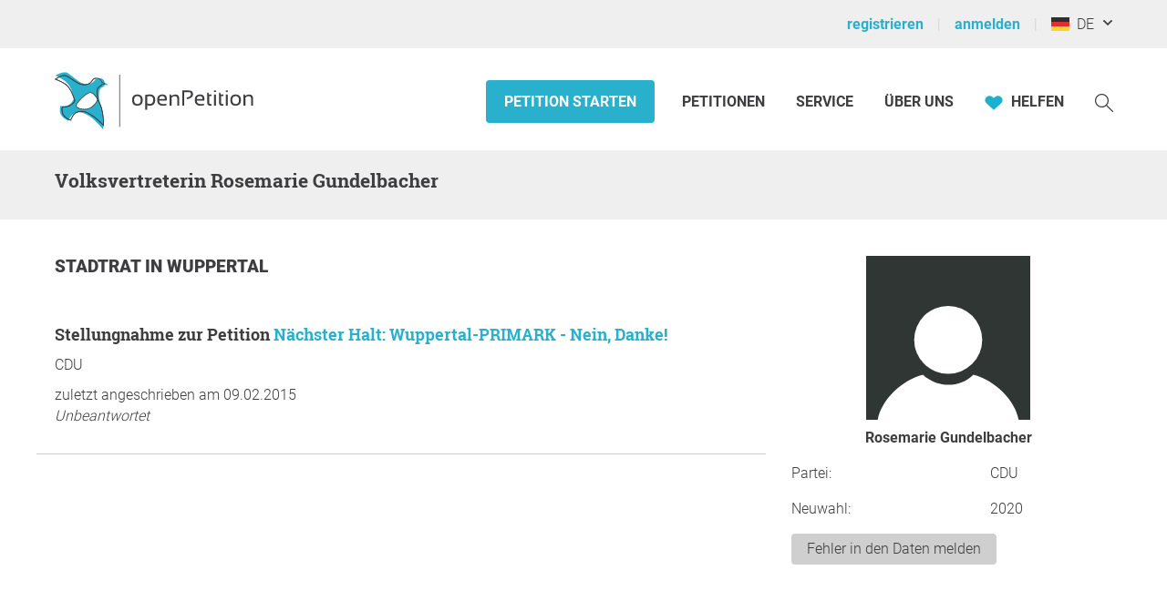

--- FILE ---
content_type: text/html; charset=UTF-8
request_url: https://www.openpetition.de/abgeordnete/vertreter/rosemarie-gundelbacher-cdu-wuppertal
body_size: 24004
content:

<!doctype html>
<html class="nojs"
	lang="de"
	dir="ltr"
	prefix="og: http://ogp.me/ns#"
>
<head>
	<meta charset="utf-8">
<meta name="viewport" content="initial-scale=1">
<title>
			Rosemarie Gundelbacher - Gewählter Volksvertreter in Wuppertal	</title>


<!-- Icons / Web app information -->
	<link rel="icon" href="/favicon-32x32.png" type="image/png" sizes="32x32">
	<link rel="icon" href="/favicon-16x16.png" type="image/png" sizes="16x16">
	<link rel="apple-touch-icon" sizes="180x180" href="/apple-touch-icon.png">
	<link rel="mask-icon" href="/safari-pinned-tab.svg" color="#0d6c7f">
	<meta name="msapplication-TileColor" content="#0d6c7f">
	<meta name="theme-color" content="#29b0cc">
<link rel="manifest" href="/site.webmanifest">


<!-- Search engine information -->
	<meta name="robots" content="index, follow">
<meta name="description" content="Freie Plattform für Unterschriftenaktionen, Initiativen, Entscheide, Petitionen: Starten, sammeln, debattieren, verändern">
<meta name="keywords" content="epetition petition lokale regionale Unterschriften Liste Bürger Initiative Petition Aufruf Begehren Entscheid Eingabe Umfrage Anliegen Aktion Ersuchen Bitte Beschwerde Protest Kampagne Anfrage Idee Meinung Erfahrung Ratschlag Anregung Appell Resolution Erklärung erstellen bekanntmachen unterzeichnen zeichnen unterschreiben werben Politik Gesetzgebung Meinungen Meinungsbildung Willensbildung direkte Demokratie Basisdemokratie Open Government Partizipation">



<!-- Social media information -->
<meta property="og:site_name" content="openPetition">

			<meta property="og:type" content="website">
		<meta property="og:title" content="Rosemarie Gundelbacher - Gewählter Volksvertreter in Wuppertal">
		<meta property="og:image" content="https://static.openpetition.de/images/logo_openpetition_social.png?1769425564">
		<meta property="og:description" content="Freie Plattform für Unterschriftenaktionen, Initiativen, Entscheide, Petitionen: Starten, sammeln, debattieren, verändern">
	
<!-- CSS -->

<link rel="preload"
		as="font"
		href="https://static.openpetition.de/fonts/Roboto/Roboto-Light.woff2"
		type="font/woff2"
		crossorigin="anonymous">
<link rel="preload"
		as="font"
		href="https://static.openpetition.de/fonts/Roboto/Roboto-Bold.woff2"
		type="font/woff2"
		crossorigin="anonymous">
<link rel="preload"
		as="font"
		href="https://static.openpetition.de/fonts/Roboto/Roboto-Black.woff2"
		type="font/woff2"
		crossorigin="anonymous">
<link rel="preload"
		as="font"
		href="https://static.openpetition.de/fonts/RobotoSlab/RobotoSlab-Bold.woff2"
		type="font/woff2"
		crossorigin="anonymous">



	<link rel="stylesheet" media="screen" href="https://static.openpetition.de/css/main.css?1769426423">

<link rel="stylesheet" media="screen" href="https://static.openpetition.de/css/openpetition.css?1769426422">
<link rel="stylesheet" media="print" href="https://static.openpetition.de/css/openpetition_print.css?1769426423">

<style media="screen and (prefers-color-scheme: dark)">
	@import url('https://static.openpetition.de/css/darkmode-override.css?1769425564');
</style>

	
<style>
	.secondBg {
		background-image: url(/images/purpur_bg.gif);
	}
</style>

	<script>
	
		document.documentElement.classList.remove('nojs');
		document.documentElement.classList.add('js');
	</script>

	<!-- highcharts -->
	
</head>

<body 			id="representative-representative"
							class="theme-background-variant-1"
		>

	<header id="header">
		<div id="op__user-nav"
			class="op__wrapper--width-100_percent -background--gray-very-light -print-display-none -display--small--none"
		>
			<div class="op__wrapper">
				<div class="op__row--flex">
					<div class="op__column -padding--0">
						<nav aria-label="Nutzermenü, Registrierung und Anmeldung">
							<ul class="op__list-user-nav">
								
																	<li class="op__list-user-nav__item">
	<a class="-line-height--49 -margin-vertical--2 -margin-right--5"
		id="register-link"
		href="/user/registrieren"
	>
		registrieren	</a>
	<div aria-hidden="true" class="-pipe -pipe--gray-light -display--flex -align-self--center -display--small--none">
	</div>
</li>

<li class="op__list-user-nav__item">
	<a class="-line-height--49 -margin-vertical--2 -margin-right--5 -padding-left--5 -padding--small--0"
		href="/user/anmelden"
	>
		anmelden	</a>
	<div aria-hidden="true" class="-pipe -pipe--gray-light -display--flex -align-self--center -display--small--none">
	</div>
</li>
								
								<li class="op__list-user-nav__item -padding-left--5">
	<button class="op__button-toggle-menu -line-height--49 -margin-vertical--2"
		title="Deutschland / Deutsch"
		aria-expanded="false"
		aria-controls="languages-dropdown"
		aria-label="Deutschland, Deutsch"
	>
		<svg id="flag-icons-de" viewBox="0 0 640 480" width="20" height="15" aria-hidden="true" class="icon-/flags/de op__flag-icon -no-pointer-event">  <path fill="#ffce00" d="M0 320h640v160H0z"/>  <path d="M0 0h640v160H0z"/>  <path fill="#d00" d="M0 160h640v160H0z"/><image src="/icon//flags/de_20x15.png" xlink:href="" width="20" height="15"/></svg>		&nbsp;
		DE	</button>

			<div class="op__dropdown-area -width--758 -max-width--small-100 -line-height--27">
		<div class="-padding--10">
			<ul id="languages-dropdown"
				class="op__list op__list--without-bullets op__list--small-spacing -margin-bottom--0"
			>
				<li>
					<h2>Sprache wechseln</h2>
					<div class="-column-count--2 -column-count--medium-3">
						<ul class="op__list op__list--without-bullets">
																							<li>
									<div class="op__column -padding-vertical--0 -padding-left--0 -line-height--27">
																					<a href="?language=af_ZA.utf8"
											   title="Afrikaans"
											   rel="nofollow"
											>
												Afrikaans											</a>
																			</div>
								</li>
																							<li>
									<div class="op__column -padding-vertical--0 -padding-left--0 -line-height--27">
																					<a href="?language=da_DK.utf8"
											   title="Dänisch"
											   rel="nofollow"
											>
												Dansk											</a>
																			</div>
								</li>
																							<li>
									<div class="op__column -padding-vertical--0 -padding-left--0 -line-height--27">
																					<span class="op__bold">
												Deutsch											</span>
																			</div>
								</li>
																							<li>
									<div class="op__column -padding-vertical--0 -padding-left--0 -line-height--27">
																					<a href="?language=et_EE.utf8"
											   title="Estnisch"
											   rel="nofollow"
											>
												Eesti keel											</a>
																			</div>
								</li>
																							<li>
									<div class="op__column -padding-vertical--0 -padding-left--0 -line-height--27">
																					<a href="?language=en_GB.utf8"
											   title="Englisch"
											   rel="nofollow"
											>
												English											</a>
																			</div>
								</li>
																							<li>
									<div class="op__column -padding-vertical--0 -padding-left--0 -line-height--27">
																					<a href="?language=es_ES.utf8"
											   title="Spanisch"
											   rel="nofollow"
											>
												Español											</a>
																			</div>
								</li>
																							<li>
									<div class="op__column -padding-vertical--0 -padding-left--0 -line-height--27">
																					<a href="?language=fr_FR.utf8"
											   title="Französisch"
											   rel="nofollow"
											>
												Français											</a>
																			</div>
								</li>
																							<li>
									<div class="op__column -padding-vertical--0 -padding-left--0 -line-height--27">
																					<a href="?language=hr_HR.utf8"
											   title="Kroatisch"
											   rel="nofollow"
											>
												Hrvatski											</a>
																			</div>
								</li>
																							<li>
									<div class="op__column -padding-vertical--0 -padding-left--0 -line-height--27">
																					<a href="?language=it_IT.utf8"
											   title="Italienisch"
											   rel="nofollow"
											>
												Italiano											</a>
																			</div>
								</li>
																							<li>
									<div class="op__column -padding-vertical--0 -padding-left--0 -line-height--27">
																					<a href="?language=lv_LV.utf8"
											   title="Lettisch"
											   rel="nofollow"
											>
												Latviešu valoda											</a>
																			</div>
								</li>
																							<li>
									<div class="op__column -padding-vertical--0 -padding-left--0 -line-height--27">
																					<a href="?language=lt_LT.utf8"
											   title="Litauisch"
											   rel="nofollow"
											>
												Lietuvių kalba											</a>
																			</div>
								</li>
																							<li>
									<div class="op__column -padding-vertical--0 -padding-left--0 -line-height--27">
																					<a href="?language=hu_HU.utf8"
											   title="Ungarisch"
											   rel="nofollow"
											>
												Magyar											</a>
																			</div>
								</li>
																							<li>
									<div class="op__column -padding-vertical--0 -padding-left--0 -line-height--27">
																					<a href="?language=nl_NL.utf8"
											   title="Niederländisch"
											   rel="nofollow"
											>
												Nederlands											</a>
																			</div>
								</li>
																							<li>
									<div class="op__column -padding-vertical--0 -padding-left--0 -line-height--27">
																					<a href="?language=nb_NO.utf8"
											   title="Norwegisch"
											   rel="nofollow"
											>
												Norsk											</a>
																			</div>
								</li>
																							<li>
									<div class="op__column -padding-vertical--0 -padding-left--0 -line-height--27">
																					<a href="?language=pl_PL.utf8"
											   title="Polnisch"
											   rel="nofollow"
											>
												Polski											</a>
																			</div>
								</li>
																							<li>
									<div class="op__column -padding-vertical--0 -padding-left--0 -line-height--27">
																					<a href="?language=pt_PT.utf8"
											   title="Portugiesisch"
											   rel="nofollow"
											>
												Português											</a>
																			</div>
								</li>
																							<li>
									<div class="op__column -padding-vertical--0 -padding-left--0 -line-height--27">
																					<a href="?language=ru_RU.utf8"
											   title="Russisch"
											   rel="nofollow"
											>
												Pусский											</a>
																			</div>
								</li>
																							<li>
									<div class="op__column -padding-vertical--0 -padding-left--0 -line-height--27">
																					<a href="?language=ro_RO.utf8"
											   title="Rumänisch"
											   rel="nofollow"
											>
												Română											</a>
																			</div>
								</li>
																							<li>
									<div class="op__column -padding-vertical--0 -padding-left--0 -line-height--27">
																					<a href="?language=sq_MK.utf8"
											   title="Albanisch"
											   rel="nofollow"
											>
												Shqipja											</a>
																			</div>
								</li>
																							<li>
									<div class="op__column -padding-vertical--0 -padding-left--0 -line-height--27">
																					<a href="?language=sk_SK.utf8"
											   title="Slowakisch"
											   rel="nofollow"
											>
												Slovenský											</a>
																			</div>
								</li>
																							<li>
									<div class="op__column -padding-vertical--0 -padding-left--0 -line-height--27">
																					<a href="?language=sl_SI.utf8"
											   title="Slowenisch"
											   rel="nofollow"
											>
												Slovenščina											</a>
																			</div>
								</li>
																							<li>
									<div class="op__column -padding-vertical--0 -padding-left--0 -line-height--27">
																					<a href="?language=fi_FI.utf8"
											   title="Finnisch"
											   rel="nofollow"
											>
												Suomi											</a>
																			</div>
								</li>
																							<li>
									<div class="op__column -padding-vertical--0 -padding-left--0 -line-height--27">
																					<a href="?language=sv_SE.utf8"
											   title="Schwedisch"
											   rel="nofollow"
											>
												Svenska											</a>
																			</div>
								</li>
																							<li>
									<div class="op__column -padding-vertical--0 -padding-left--0 -line-height--27">
																					<a href="?language=tr_TR.utf8"
											   title="Türkisch"
											   rel="nofollow"
											>
												Türkçe											</a>
																			</div>
								</li>
																							<li>
									<div class="op__column -padding-vertical--0 -padding-left--0 -line-height--27">
																					<a href="?language=uk_UA.utf8"
											   title="Ukrainisch"
											   rel="nofollow"
											>
												Yкраїнська											</a>
																			</div>
								</li>
																							<li>
									<div class="op__column -padding-vertical--0 -padding-left--0 -line-height--27">
																					<a href="?language=cs_CZ.utf8"
											   title="Tschechisch"
											   rel="nofollow"
											>
												Čeština											</a>
																			</div>
								</li>
																							<li>
									<div class="op__column -padding-vertical--0 -padding-left--0 -line-height--27">
																					<a href="?language=el_GR.utf8"
											   title="Griechisch"
											   rel="nofollow"
											>
												ελληνικά											</a>
																			</div>
								</li>
																							<li>
									<div class="op__column -padding-vertical--0 -padding-left--0 -line-height--27">
																					<a href="?language=bg_BG.utf8"
											   title="Bulgarisch"
											   rel="nofollow"
											>
												български											</a>
																			</div>
								</li>
																							<li>
									<div class="op__column -padding-vertical--0 -padding-left--0 -line-height--27">
																					<a href="?language=kk_KZ.utf8"
											   title="Kasachisch"
											   rel="nofollow"
											>
												қазақша											</a>
																			</div>
								</li>
																							<li>
									<div class="op__column -padding-vertical--0 -padding-left--0 -line-height--27">
																					<a href="?language=hy_AM.utf8"
											   title="Armenisch"
											   rel="nofollow"
											>
												Գրաբար											</a>
																			</div>
								</li>
																							<li>
									<div class="op__column -padding-vertical--0 -padding-left--0 -line-height--27">
																					<a href="?language=ka_GE.utf8"
											   title="Georgisch"
											   rel="nofollow"
											>
												ქართული ენა											</a>
																			</div>
								</li>
																							<li>
									<div class="op__column -padding-vertical--0 -padding-left--0 -line-height--27">
																					<a href="?language=ja_JP.utf8"
											   title="Japanisch"
											   rel="nofollow"
											>
												日本語											</a>
																			</div>
								</li>
																							<li>
									<div class="op__column -padding-vertical--0 -padding-left--0 -line-height--27">
																					<a href="?language=ko_KR.utf8"
											   title="Koreanisch"
											   rel="nofollow"
											>
												한국어											</a>
																			</div>
								</li>
													</ul>
					</div>
				</li>
				<li aria-disabled="true">
					<hr>
				</li>
				<li>
					<h2>Land wechseln</h2>

					<div class="-column-count--2 -column-count--medium-3">
						<ul class="op__list op__list--without-bullets">
															<li>
									<div class="op__column -padding-vertical--0 -padding-left--0 -line-height--27">
																					<a href="https://www.openpetition.eu/al?language=de_DE.utf8"
											   title="Zur Übersichtsseite für Albanien"
											   rel="nofollow"
											>
												Albanien											</a>
																			</div>
								</li>
															<li>
									<div class="op__column -padding-vertical--0 -padding-left--0 -line-height--27">
																					<a href="https://www.openpetition.org/ar?language=de_DE.utf8"
											   title="Zur Übersichtsseite für Argentinien"
											   rel="nofollow"
											>
												Argentinien											</a>
																			</div>
								</li>
															<li>
									<div class="op__column -padding-vertical--0 -padding-left--0 -line-height--27">
																					<a href="https://www.openpetition.org/au?language=de_DE.utf8"
											   title="Zur Übersichtsseite für Australien"
											   rel="nofollow"
											>
												Australien											</a>
																			</div>
								</li>
															<li>
									<div class="op__column -padding-vertical--0 -padding-left--0 -line-height--27">
																					<a href="https://www.openpetition.eu/be?language=de_DE.utf8"
											   title="Zur Übersichtsseite für Belgien"
											   rel="nofollow"
											>
												Belgien											</a>
																			</div>
								</li>
															<li>
									<div class="op__column -padding-vertical--0 -padding-left--0 -line-height--27">
																					<a href="https://www.openpetition.eu/ba?language=de_DE.utf8"
											   title="Zur Übersichtsseite für Bosnien und Herzegowina"
											   rel="nofollow"
											>
												Bosnien und Herzegowina											</a>
																			</div>
								</li>
															<li>
									<div class="op__column -padding-vertical--0 -padding-left--0 -line-height--27">
																					<a href="https://www.openpetition.org/br?language=de_DE.utf8"
											   title="Zur Übersichtsseite für Brasilien"
											   rel="nofollow"
											>
												Brasilien											</a>
																			</div>
								</li>
															<li>
									<div class="op__column -padding-vertical--0 -padding-left--0 -line-height--27">
																					<a href="https://www.openpetition.eu/bg?language=de_DE.utf8"
											   title="Zur Übersichtsseite für Bulgarien"
											   rel="nofollow"
											>
												Bulgarien											</a>
																			</div>
								</li>
															<li>
									<div class="op__column -padding-vertical--0 -padding-left--0 -line-height--27">
																					<a href="https://www.openpetition.org/cl?language=de_DE.utf8"
											   title="Zur Übersichtsseite für Chile"
											   rel="nofollow"
											>
												Chile											</a>
																			</div>
								</li>
															<li>
									<div class="op__column -padding-vertical--0 -padding-left--0 -line-height--27">
																					<a href="https://www.openpetition.org/cr?language=de_DE.utf8"
											   title="Zur Übersichtsseite für Costa Rica"
											   rel="nofollow"
											>
												Costa Rica											</a>
																			</div>
								</li>
															<li>
									<div class="op__column -padding-vertical--0 -padding-left--0 -line-height--27">
																					<span class="op__bold">
												Deutschland											</span>
																			</div>
								</li>
															<li>
									<div class="op__column -padding-vertical--0 -padding-left--0 -line-height--27">
																					<a href="https://www.openpetition.eu/dk?language=de_DE.utf8"
											   title="Zur Übersichtsseite für Dänemark"
											   rel="nofollow"
											>
												Dänemark											</a>
																			</div>
								</li>
															<li>
									<div class="op__column -padding-vertical--0 -padding-left--0 -line-height--27">
																					<a href="https://www.openpetition.eu/ee?language=de_DE.utf8"
											   title="Zur Übersichtsseite für Estland"
											   rel="nofollow"
											>
												Estland											</a>
																			</div>
								</li>
															<li>
									<div class="op__column -padding-vertical--0 -padding-left--0 -line-height--27">
																					<a href="https://www.openpetition.eu?language=de_DE.utf8"
											   title="Zur Übersichtsseite für Europäische Union"
											   rel="nofollow"
											>
												Europäische Union											</a>
																			</div>
								</li>
															<li>
									<div class="op__column -padding-vertical--0 -padding-left--0 -line-height--27">
																					<a href="https://www.openpetition.eu/fi?language=de_DE.utf8"
											   title="Zur Übersichtsseite für Finnland"
											   rel="nofollow"
											>
												Finnland											</a>
																			</div>
								</li>
															<li>
									<div class="op__column -padding-vertical--0 -padding-left--0 -line-height--27">
																					<a href="https://www.openpetition.eu/fr?language=de_DE.utf8"
											   title="Zur Übersichtsseite für Frankreich"
											   rel="nofollow"
											>
												Frankreich											</a>
																			</div>
								</li>
															<li>
									<div class="op__column -padding-vertical--0 -padding-left--0 -line-height--27">
																					<a href="https://www.openpetition.org/gh?language=de_DE.utf8"
											   title="Zur Übersichtsseite für Ghana"
											   rel="nofollow"
											>
												Ghana											</a>
																			</div>
								</li>
															<li>
									<div class="op__column -padding-vertical--0 -padding-left--0 -line-height--27">
																					<a href="https://www.openpetition.eu/gr?language=de_DE.utf8"
											   title="Zur Übersichtsseite für Griechenland"
											   rel="nofollow"
											>
												Griechenland											</a>
																			</div>
								</li>
															<li>
									<div class="op__column -padding-vertical--0 -padding-left--0 -line-height--27">
																					<a href="https://www.openpetition.eu/ie?language=de_DE.utf8"
											   title="Zur Übersichtsseite für Irland"
											   rel="nofollow"
											>
												Irland											</a>
																			</div>
								</li>
															<li>
									<div class="op__column -padding-vertical--0 -padding-left--0 -line-height--27">
																					<a href="https://www.openpetition.eu/is?language=de_DE.utf8"
											   title="Zur Übersichtsseite für Island"
											   rel="nofollow"
											>
												Island											</a>
																			</div>
								</li>
															<li>
									<div class="op__column -padding-vertical--0 -padding-left--0 -line-height--27">
																					<a href="https://www.openpetition.eu/it?language=de_DE.utf8"
											   title="Zur Übersichtsseite für Italien"
											   rel="nofollow"
											>
												Italien											</a>
																			</div>
								</li>
															<li>
									<div class="op__column -padding-vertical--0 -padding-left--0 -line-height--27">
																					<a href="https://www.openpetition.org/ca?language=de_DE.utf8"
											   title="Zur Übersichtsseite für Kanada"
											   rel="nofollow"
											>
												Kanada											</a>
																			</div>
								</li>
															<li>
									<div class="op__column -padding-vertical--0 -padding-left--0 -line-height--27">
																					<a href="https://www.openpetition.eu/hr?language=de_DE.utf8"
											   title="Zur Übersichtsseite für Kroatien"
											   rel="nofollow"
											>
												Kroatien											</a>
																			</div>
								</li>
															<li>
									<div class="op__column -padding-vertical--0 -padding-left--0 -line-height--27">
																					<a href="https://www.openpetition.eu/lv?language=de_DE.utf8"
											   title="Zur Übersichtsseite für Lettland"
											   rel="nofollow"
											>
												Lettland											</a>
																			</div>
								</li>
															<li>
									<div class="op__column -padding-vertical--0 -padding-left--0 -line-height--27">
																					<a href="https://www.openpetition.eu/li?language=de_DE.utf8"
											   title="Zur Übersichtsseite für Liechtenstein"
											   rel="nofollow"
											>
												Liechtenstein											</a>
																			</div>
								</li>
															<li>
									<div class="op__column -padding-vertical--0 -padding-left--0 -line-height--27">
																					<a href="https://www.openpetition.eu/lt?language=de_DE.utf8"
											   title="Zur Übersichtsseite für Litauen"
											   rel="nofollow"
											>
												Litauen											</a>
																			</div>
								</li>
															<li>
									<div class="op__column -padding-vertical--0 -padding-left--0 -line-height--27">
																					<a href="https://www.openpetition.eu/lu?language=de_DE.utf8"
											   title="Zur Übersichtsseite für Luxemburg"
											   rel="nofollow"
											>
												Luxemburg											</a>
																			</div>
								</li>
															<li>
									<div class="op__column -padding-vertical--0 -padding-left--0 -line-height--27">
																					<a href="https://www.openpetition.eu/mt?language=de_DE.utf8"
											   title="Zur Übersichtsseite für Malta"
											   rel="nofollow"
											>
												Malta											</a>
																			</div>
								</li>
															<li>
									<div class="op__column -padding-vertical--0 -padding-left--0 -line-height--27">
																					<a href="https://www.openpetition.eu/me?language=de_DE.utf8"
											   title="Zur Übersichtsseite für Montenegro"
											   rel="nofollow"
											>
												Montenegro											</a>
																			</div>
								</li>
															<li>
									<div class="op__column -padding-vertical--0 -padding-left--0 -line-height--27">
																					<a href="https://www.openpetition.org/na?language=de_DE.utf8"
											   title="Zur Übersichtsseite für Namibia"
											   rel="nofollow"
											>
												Namibia											</a>
																			</div>
								</li>
															<li>
									<div class="op__column -padding-vertical--0 -padding-left--0 -line-height--27">
																					<a href="https://www.openpetition.org/nz?language=de_DE.utf8"
											   title="Zur Übersichtsseite für Neuseeland"
											   rel="nofollow"
											>
												Neuseeland											</a>
																			</div>
								</li>
															<li>
									<div class="op__column -padding-vertical--0 -padding-left--0 -line-height--27">
																					<a href="https://www.openpetition.eu/nl?language=de_DE.utf8"
											   title="Zur Übersichtsseite für Niederlande"
											   rel="nofollow"
											>
												Niederlande											</a>
																			</div>
								</li>
															<li>
									<div class="op__column -padding-vertical--0 -padding-left--0 -line-height--27">
																					<a href="https://www.openpetition.eu/mk?language=de_DE.utf8"
											   title="Zur Übersichtsseite für Nordmazedonien"
											   rel="nofollow"
											>
												Nordmazedonien											</a>
																			</div>
								</li>
															<li>
									<div class="op__column -padding-vertical--0 -padding-left--0 -line-height--27">
																					<a href="https://www.openpetition.eu/no?language=de_DE.utf8"
											   title="Zur Übersichtsseite für Norwegen"
											   rel="nofollow"
											>
												Norwegen											</a>
																			</div>
								</li>
															<li>
									<div class="op__column -padding-vertical--0 -padding-left--0 -line-height--27">
																					<a href="https://www.openpetition.org/pa?language=de_DE.utf8"
											   title="Zur Übersichtsseite für Panama"
											   rel="nofollow"
											>
												Panama											</a>
																			</div>
								</li>
															<li>
									<div class="op__column -padding-vertical--0 -padding-left--0 -line-height--27">
																					<a href="https://www.openpetition.org/py?language=de_DE.utf8"
											   title="Zur Übersichtsseite für Paraguay"
											   rel="nofollow"
											>
												Paraguay											</a>
																			</div>
								</li>
															<li>
									<div class="op__column -padding-vertical--0 -padding-left--0 -line-height--27">
																					<a href="https://www.openpetition.org/pe?language=de_DE.utf8"
											   title="Zur Übersichtsseite für Peru"
											   rel="nofollow"
											>
												Peru											</a>
																			</div>
								</li>
															<li>
									<div class="op__column -padding-vertical--0 -padding-left--0 -line-height--27">
																					<a href="https://www.openpetition.eu/pl?language=de_DE.utf8"
											   title="Zur Übersichtsseite für Polen"
											   rel="nofollow"
											>
												Polen											</a>
																			</div>
								</li>
															<li>
									<div class="op__column -padding-vertical--0 -padding-left--0 -line-height--27">
																					<a href="https://www.openpetition.eu/pt?language=de_DE.utf8"
											   title="Zur Übersichtsseite für Portugal"
											   rel="nofollow"
											>
												Portugal											</a>
																			</div>
								</li>
															<li>
									<div class="op__column -padding-vertical--0 -padding-left--0 -line-height--27">
																					<a href="https://www.openpetition.eu/ro?language=de_DE.utf8"
											   title="Zur Übersichtsseite für Rumänien"
											   rel="nofollow"
											>
												Rumänien											</a>
																			</div>
								</li>
															<li>
									<div class="op__column -padding-vertical--0 -padding-left--0 -line-height--27">
																					<a href="https://www.openpetition.org/ru?language=de_DE.utf8"
											   title="Zur Übersichtsseite für Russland"
											   rel="nofollow"
											>
												Russland											</a>
																			</div>
								</li>
															<li>
									<div class="op__column -padding-vertical--0 -padding-left--0 -line-height--27">
																					<a href="https://www.openpetition.eu/se?language=de_DE.utf8"
											   title="Zur Übersichtsseite für Schweden"
											   rel="nofollow"
											>
												Schweden											</a>
																			</div>
								</li>
															<li>
									<div class="op__column -padding-vertical--0 -padding-left--0 -line-height--27">
																					<a href="https://www.openpetition.eu/ch?language=de_DE.utf8"
											   title="Zur Übersichtsseite für Schweiz"
											   rel="nofollow"
											>
												Schweiz											</a>
																			</div>
								</li>
															<li>
									<div class="op__column -padding-vertical--0 -padding-left--0 -line-height--27">
																					<a href="https://www.openpetition.eu/rs?language=de_DE.utf8"
											   title="Zur Übersichtsseite für Serbien"
											   rel="nofollow"
											>
												Serbien											</a>
																			</div>
								</li>
															<li>
									<div class="op__column -padding-vertical--0 -padding-left--0 -line-height--27">
																					<a href="https://www.openpetition.eu/sk?language=de_DE.utf8"
											   title="Zur Übersichtsseite für Slowakei"
											   rel="nofollow"
											>
												Slowakei											</a>
																			</div>
								</li>
															<li>
									<div class="op__column -padding-vertical--0 -padding-left--0 -line-height--27">
																					<a href="https://www.openpetition.eu/si?language=de_DE.utf8"
											   title="Zur Übersichtsseite für Slowenien"
											   rel="nofollow"
											>
												Slowenien											</a>
																			</div>
								</li>
															<li>
									<div class="op__column -padding-vertical--0 -padding-left--0 -line-height--27">
																					<a href="https://www.openpetition.eu/es?language=de_DE.utf8"
											   title="Zur Übersichtsseite für Spanien"
											   rel="nofollow"
											>
												Spanien											</a>
																			</div>
								</li>
															<li>
									<div class="op__column -padding-vertical--0 -padding-left--0 -line-height--27">
																					<a href="https://www.openpetition.org/za?language=de_DE.utf8"
											   title="Zur Übersichtsseite für Südafrika"
											   rel="nofollow"
											>
												Südafrika											</a>
																			</div>
								</li>
															<li>
									<div class="op__column -padding-vertical--0 -padding-left--0 -line-height--27">
																					<a href="https://www.openpetition.eu/cz?language=de_DE.utf8"
											   title="Zur Übersichtsseite für Tschechien"
											   rel="nofollow"
											>
												Tschechien											</a>
																			</div>
								</li>
															<li>
									<div class="op__column -padding-vertical--0 -padding-left--0 -line-height--27">
																					<a href="https://www.openpetition.org/tr?language=de_DE.utf8"
											   title="Zur Übersichtsseite für Türkei"
											   rel="nofollow"
											>
												Türkei											</a>
																			</div>
								</li>
															<li>
									<div class="op__column -padding-vertical--0 -padding-left--0 -line-height--27">
																					<a href="https://www.openpetition.org/ua?language=de_DE.utf8"
											   title="Zur Übersichtsseite für Ukraine"
											   rel="nofollow"
											>
												Ukraine											</a>
																			</div>
								</li>
															<li>
									<div class="op__column -padding-vertical--0 -padding-left--0 -line-height--27">
																					<a href="https://www.openpetition.eu/hu?language=de_DE.utf8"
											   title="Zur Übersichtsseite für Ungarn"
											   rel="nofollow"
											>
												Ungarn											</a>
																			</div>
								</li>
															<li>
									<div class="op__column -padding-vertical--0 -padding-left--0 -line-height--27">
																					<a href="https://www.openpetition.org/uy?language=de_DE.utf8"
											   title="Zur Übersichtsseite für Uruguay"
											   rel="nofollow"
											>
												Uruguay											</a>
																			</div>
								</li>
															<li>
									<div class="op__column -padding-vertical--0 -padding-left--0 -line-height--27">
																					<a href="https://www.openpetition.org/us?language=de_DE.utf8"
											   title="Zur Übersichtsseite für Vereinigte Staaten"
											   rel="nofollow"
											>
												Vereinigte Staaten											</a>
																			</div>
								</li>
															<li>
									<div class="op__column -padding-vertical--0 -padding-left--0 -line-height--27">
																					<a href="https://www.openpetition.org/uk?language=de_DE.utf8"
											   title="Zur Übersichtsseite für Vereinigtes Königreich"
											   rel="nofollow"
											>
												Vereinigtes Königreich											</a>
																			</div>
								</li>
															<li>
									<div class="op__column -padding-vertical--0 -padding-left--0 -line-height--27">
																					<a href="https://www.openpetition.eu/cy?language=de_DE.utf8"
											   title="Zur Übersichtsseite für Zypern"
											   rel="nofollow"
											>
												Zypern											</a>
																			</div>
								</li>
															<li>
									<div class="op__column -padding-vertical--0 -padding-left--0 -line-height--27">
																					<a href="https://www.openpetition.eu/at?language=de_DE.utf8"
											   title="Zur Übersichtsseite für Österreich"
											   rel="nofollow"
											>
												Österreich											</a>
																			</div>
								</li>
													</ul>
					</div>
				</li>
			</ul>
		</div>
	</div>
</li>

															</ul>
						</nav>
					</div>
				</div>
			</div>
		</div>
		<div id="op-nav"
			class="op__wrapper--width-100_percent"
		>
			<nav aria-label="Hauptmenü" class="op__wrapper -position--relative">
									

<a id="op__header__logo"
	title="Zur Startseite von openPetition Deutschland"
	href="/"
	data-site-context="openpetition">
	<svg viewBox="0 0 243.50002 71.729995" width="100%" height="100%" aria-hidden="true" class="icon-logo_openpetition_big_with_color">	<g transform="translate(-111.82,-85.170004)">		<!-- Line between bird and "openPetition" -->		<rect class="-fill--gray-very-dark" fill="#3e3d40" height="62.360001" width="0.85000002" y="91.699997" x="189.17"/>		<!-- White backdrop--> 		<path style="fill:#fff" d="m 170.7,153.25 -0.69,-0.71 c -0.09,-0.1 -9.34,-9.65 -15.32,-12.77 -0.59,-0.31 -1.16,-0.63 -1.77,-0.98 -2.67,-1.52 -5.44,-3.08 -9.22,-2.97 -4.03,0.14 -7.19,1.59 -9.14,4.2 -1.32,1.77 -3.25,6.19 -3.27,6.23 l -0.16,0.37 -0.37,-0.15 c -0.23,-0.09 -5.55,-2.2 -8.2,-5.45 -3.47,-4.24 -2.05,-10.54 -1.99,-10.8 l 0.08,-0.34 0.35,0.02 c 0.01,0 0.27,0.01 0.71,0.01 1.4,0 4.89,-0.12 7.16,-1.27 3.48,-1.76 5.21,-2.98 6.69,-5.89 -0.31,-0.88 -1.74,-4.9 -2.55,-6.89 -2.28,-5.62 -4.94,-9.66 -7.91,-12.01 -3.46,-2.73 -12.46,-6.33 -12.56,-6.37 l -0.72,-0.28 0.62,-0.45 c 0.25,-0.18 6.22,-4.48 11.07,-4.48 1.13,0 2.13,0.24 2.96,0.71 1.85,1.05 3.94,2.42 6.16,3.87 3.37,2.21 6.85,4.49 9.35,5.48 2.49,0.98 5.4,1.29 7.69,0.78 1.69,-0.37 2.8,-0.93 3.95,-1.66 1.17,-0.74 1.9,-1.74 2.6,-2.71 1.18,-1.62 2.39,-3.29 5.55,-3.29 h 0.12 c 3.51,0.04 5.84,1.79 6.54,4.9 0,0 0,0.01 0,0.01 0.65,0.16 1.24,0.37 1.75,0.62 1.52,0.76 1.85,1.68 1.88,1.78 l 0.18,0.56 h -0.63 c -0.28,0 -1.69,0 -2.62,0.09 -0.15,0.01 -0.31,0.04 -0.48,0.07 -0.11,0.45 -0.29,0.84 -0.53,1.16 -0.63,0.84 -1.21,1.12 -1.77,1.4 -0.59,0.29 -1.2,0.58 -2.06,1.59 l -0.03,0.03 c -0.01,0.01 -1.69,1.7 -0.97,6.32 0.46,2.97 0.67,5.07 0.41,6.95 1.02,1.81 1.93,3.69 2.76,5.46 4.77,10.1 4.42,25.74 4.42,25.9 z"/>				<!-- Colored body of the bird -->		<path class="-fill--cyan-strong" fill="#29b0cc" d="m 173.74,102.35 c -0.64,-0.39 -1.33,-0.66 -2,-0.87 -0.01,-0.11 -0.02,-0.21 -0.04,-0.29 -0.47,-3.32 -2.73,-5.12 -6.18,-5.45 -5.19,-0.5 -5.42,3.7 -9.13,5.64 -1.4,0.73 -2.69,1.22 -4.52,1.47 -2.83,0.38 -5.96,-0.36 -8.42,-1.57 -4.3,-2.13 -11,-8.14 -15.85,-11.44 -4.85,-3.3 -14.87,2.79 -14.87,2.79 0,0 9.55,4.58 13,8.03 5.72,5.73 6.76,11.25 7.55,13.77 0.79,2.52 1.56,5.33 1.56,5.33 0,0 -2,6.39 -7.37,8.56 -3.39,1.37 -8.76,0.67 -8.76,0.67 0,0 -2.13,6.62 1.13,11.35 2.52,3.66 8.14,6.42 8.14,6.42 0,0 2.49,-4.62 4.11,-6.46 2.23,-2.54 4.76,-3.34 6.62,-3.61 5,-0.72 10.35,1.58 15.53,5.06 6.62,4.45 15.4,15.15 15.4,15.15 0,0 1.79,-16.65 -2.45,-27.93 -2.3,-6.13 -2.45,-9.8 -2.34,-13.69 0.15,-5.38 1.77,-7.07 1.77,-7.07 2.06,-2.05 2.91,-1.24 4.34,-2.84 0.33,-0.36 0.53,-0.82 0.66,-1.31 0.29,-0.03 0.58,-0.06 0.86,-0.06 1.14,-0.01 2.91,0.14 2.91,0.14 0,0 -0.2,-0.91 -1.65,-1.79 z m -15.3,25.88 c -3.75,3.1 -4.36,4.16 -8.28,4.42 -3.92,0.27 -7.99,0.35 -9.88,-1.26 0,0 -2.07,-1.02 -2.26,-1.79 -0.2,-0.76 -0.52,-1.52 0,-2.38 0.52,-0.86 4.53,-5.96 6.42,-7.71 1.89,-1.75 5.73,-4.95 7,-5.42 1.27,-0.46 3.52,-1.09 3.52,-1.09 0,0 1.48,0.44 2.96,1.68 1.48,1.24 5.14,6.46 5.14,6.46 0,0 -0.87,4 -4.62,7.09 z"/>		<!-- Empty stomach of the bird -->		<path style="fill: #3e3d40" d="m 170.7,153.25 -0.69,-0.71 c -0.09,-0.1 -9.34,-9.65 -15.32,-12.77 -0.59,-0.31 -1.16,-0.63 -1.77,-0.98 -2.67,-1.52 -5.44,-3.08 -9.22,-2.97 -4.03,0.14 -7.19,1.59 -9.14,4.2 -1.32,1.77 -3.25,6.19 -3.27,6.23 l -0.16,0.37 -0.37,-0.15 c -0.23,-0.09 -5.55,-2.2 -8.2,-5.45 -3.47,-4.24 -2.05,-10.54 -1.99,-10.8 l 0.08,-0.34 0.35,0.02 c 0.05,0 4.96,0.21 7.87,-1.26 3.48,-1.76 5.21,-2.98 6.69,-5.89 -0.31,-0.88 -1.74,-4.9 -2.55,-6.89 -2.28,-5.62 -4.94,-9.66 -7.91,-12.01 -3.46,-2.73 -12.46,-6.33 -12.56,-6.37 l -0.72,-0.28 0.62,-0.45 c 0.37,-0.27 9.11,-6.55 14.03,-3.77 1.85,1.05 3.94,2.42 6.16,3.87 3.37,2.21 6.85,4.49 9.35,5.48 2.52,1 5.4,1.29 7.69,0.78 1.69,-0.37 2.8,-0.93 3.95,-1.66 1.17,-0.74 1.9,-1.74 2.6,-2.71 1.18,-1.62 2.39,-3.29 5.55,-3.29 0.04,0 0.08,0 0.11,0 l -0.01,0.85 c -2.82,-0.03 -3.82,1.35 -4.98,2.95 -0.75,1.03 -1.53,2.1 -2.83,2.93 -1.45,0.92 -2.67,1.43 -4.21,1.77 -2.44,0.54 -5.5,0.23 -8.17,-0.82 -2.58,-1.02 -6.1,-3.33 -9.5,-5.56 -2.2,-1.44 -4.28,-2.81 -6.11,-3.84 -3.75,-2.11 -10.4,1.9 -12.49,3.28 2.25,0.93 9.02,3.82 12.03,6.19 3.09,2.44 5.84,6.6 8.17,12.35 0.92,2.26 2.61,7.06 2.62,7.1 l 0.06,0.17 -0.08,0.16 c -1.6,3.23 -3.49,4.59 -7.14,6.43 -2.66,1.34 -6.69,1.38 -7.92,1.36 -0.24,1.34 -0.89,6.35 1.88,9.73 2.13,2.6 6.25,4.51 7.5,5.04 0.51,-1.13 2.04,-4.46 3.2,-6.02 2.1,-2.82 5.48,-4.39 9.77,-4.54 4.02,-0.14 7.01,1.57 9.65,3.07 0.6,0.34 1.17,0.67 1.75,0.97 5.19,2.72 12.52,9.89 14.83,12.21 -0.01,-3.6 -0.36,-16.06 -4.34,-24.5 -0.61,-1.29 -1.37,-2.9 -2.26,-4.56 -0.19,0.64 -0.45,1.26 -0.8,1.85 -1.47,2.47 -7.01,10.42 -16.6,9.38 -5.5,-0.6 -7.53,-2.23 -8.28,-3.5 -0.45,-0.77 -0.55,-1.66 -0.26,-2.38 1.57,-3.89 12.65,-15.57 17.72,-14.85 3.01,0.43 5.55,3.32 7.75,6.99 0.06,-1.63 -0.18,-3.46 -0.51,-5.57 -0.75,-4.89 0.99,-6.83 1.21,-7.05 0.97,-1.13 1.68,-1.48 2.31,-1.79 0.53,-0.26 0.96,-0.47 1.47,-1.15 l 0.66,0.52 c -0.63,0.84 -1.21,1.12 -1.77,1.4 -0.59,0.29 -1.2,0.58 -2.06,1.59 l -0.03,0.03 c -0.01,0.01 -1.69,1.7 -0.97,6.32 0.41,2.69 0.7,4.96 0.42,6.96 0.98,1.75 1.89,3.61 2.75,5.44 4.77,10.1 4.42,25.74 4.42,25.9 z m -16.11,-39.78 c -4.51,0 -14.89,10.44 -16.46,14.35 -0.07,0.18 -0.27,0.81 0.21,1.62 0.53,0.9 2.22,2.49 7.65,3.09 9.1,1 14.39,-6.62 15.79,-8.97 0.46,-0.78 0.75,-1.61 0.91,-2.51 -2.07,-3.62 -4.73,-7.13 -7.73,-7.56 -0.12,-0.01 -0.25,-0.02 -0.37,-0.02 z"/>		<!-- Outline of the bird -->		<path style="fill: #3e3d40" d="m 170.7,153.25 -0.69,-0.71 c -0.09,-0.1 -9.34,-9.65 -15.32,-12.77 -0.59,-0.31 -1.16,-0.63 -1.77,-0.98 -2.67,-1.52 -5.44,-3.08 -9.22,-2.97 -4.03,0.14 -7.19,1.59 -9.14,4.2 -1.32,1.77 -3.25,6.19 -3.27,6.23 l -0.16,0.37 -0.37,-0.15 c -0.23,-0.09 -5.55,-2.2 -8.2,-5.45 -3.47,-4.24 -2.05,-10.54 -1.99,-10.8 l 0.08,-0.34 0.35,0.02 c 0.01,0 0.27,0.01 0.71,0.01 1.4,0 4.89,-0.12 7.16,-1.27 3.48,-1.76 5.21,-2.98 6.69,-5.89 -0.31,-0.88 -1.74,-4.9 -2.55,-6.89 -2.28,-5.62 -4.94,-9.66 -7.91,-12.01 -3.46,-2.73 -12.46,-6.33 -12.56,-6.37 l -0.72,-0.28 0.62,-0.45 c 0.25,-0.18 6.22,-4.48 11.07,-4.48 1.13,0 2.13,0.24 2.96,0.71 1.85,1.05 3.94,2.42 6.16,3.87 3.37,2.21 6.85,4.49 9.35,5.48 2.49,0.98 5.4,1.29 7.69,0.78 1.69,-0.37 2.8,-0.93 3.95,-1.66 1.17,-0.74 1.9,-1.74 2.6,-2.71 1.18,-1.62 2.39,-3.29 5.55,-3.29 h 0.12 c 3.51,0.04 5.84,1.79 6.54,4.9 0,0 0,0.01 0,0.01 0.65,0.16 1.24,0.37 1.75,0.62 1.52,0.76 1.85,1.68 1.88,1.78 l 0.18,0.56 h -0.63 c -0.28,0 -1.69,0 -2.62,0.09 -0.15,0.01 -0.31,0.04 -0.48,0.07 -0.11,0.45 -0.29,0.84 -0.53,1.16 -0.63,0.84 -1.21,1.12 -1.77,1.4 -0.59,0.29 -1.2,0.58 -2.06,1.59 l -0.03,0.03 c -0.01,0.01 -1.69,1.7 -0.97,6.32 0.46,2.97 0.67,5.07 0.41,6.95 1.02,1.81 1.93,3.69 2.76,5.46 4.77,10.1 4.42,25.74 4.42,25.9 z m -26.58,-18.29 c 3.79,0 6.66,1.64 9.2,3.08 0.6,0.34 1.17,0.67 1.75,0.97 5.19,2.72 12.52,9.89 14.83,12.21 -0.01,-3.6 -0.36,-16.06 -4.34,-24.5 -0.85,-1.79 -1.77,-3.7 -2.8,-5.53 l -0.07,-0.13 0.02,-0.15 c 0.28,-1.8 0.07,-3.87 -0.39,-6.83 -0.75,-4.89 0.99,-6.82 1.21,-7.05 0.97,-1.13 1.68,-1.48 2.31,-1.79 0.53,-0.26 0.96,-0.47 1.47,-1.15 0.21,-0.28 0.36,-0.64 0.43,-1.08 l 0.05,-0.28 0.28,-0.06 c 0.3,-0.06 0.58,-0.11 0.84,-0.13 0.59,-0.06 1.37,-0.08 1.95,-0.09 -0.22,-0.22 -0.56,-0.48 -1.05,-0.73 -0.52,-0.26 -1.13,-0.47 -1.82,-0.61 l -0.27,-0.06 -0.05,-0.27 c -0.02,-0.09 -0.04,-0.18 -0.05,-0.26 -0.78,-3.46 -3.55,-4.22 -5.74,-4.25 h -0.11 c -2.73,0 -3.73,1.37 -4.88,2.95 -0.75,1.03 -1.53,2.1 -2.83,2.93 -1.45,0.92 -2.67,1.43 -4.21,1.77 -2.44,0.54 -5.53,0.22 -8.17,-0.82 -2.58,-1.02 -6.1,-3.33 -9.5,-5.56 -2.2,-1.44 -4.28,-2.81 -6.11,-3.84 -0.71,-0.4 -1.56,-0.6 -2.55,-0.6 -3.7,0 -8.28,2.78 -9.94,3.88 2.25,0.93 9.02,3.82 12.03,6.19 3.09,2.44 5.84,6.6 8.17,12.35 0.92,2.26 2.61,7.06 2.62,7.1 l 0.06,0.17 -0.08,0.16 c -1.6,3.23 -3.49,4.59 -7.14,6.43 -2.43,1.23 -6.08,1.36 -7.53,1.36 -0.15,0 -0.28,0 -0.39,0 -0.24,1.33 -0.89,6.35 1.88,9.73 2.13,2.6 6.25,4.51 7.5,5.04 0.51,-1.13 2.04,-4.46 3.2,-6.02 2.1,-2.82 5.48,-4.39 9.77,-4.54 0.15,0.01 0.3,0.01 0.45,0.01 z"/>		<!-- Text "openPetition" -->		<path class="-fill--gray-very-dark" fill="#3e3d40" d="m 210.87,115.36 c -4.23,0 -6.35,2.22 -6.35,6.67 0.02,4.44 2.13,6.65 6.35,6.65 4.23,0 6.35,-2.22 6.35,-6.65 0,-4.45 -2.12,-6.67 -6.35,-6.67 z m 0,11.43 c -2.67,0 -4,-1.6 -4,-4.81 0,-3.14 1.33,-4.71 4,-4.71 2.67,0 4,1.57 4,4.71 0,3.2 -1.34,4.81 -4,4.81 z"/>		<path class="-fill--gray-very-dark" fill="#3e3d40" d="m 225.74,115.36 c -1.89,0 -3.72,0.18 -5.48,0.55 v 17.61 h 2.35 v -5.46 c 1,0.42 2.03,0.63 3.1,0.63 4.3,0 6.45,-2.33 6.45,-7 0,-4.22 -2.14,-6.33 -6.42,-6.33 z m -0.05,11.3 c -1.13,0 -2.16,-0.23 -3.08,-0.69 v -8.35 c 0.89,-0.2 1.93,-0.3 3.11,-0.3 2.75,0 4.13,1.45 4.13,4.35 0,3.33 -1.39,4.99 -4.16,4.99 z"/>		<path class="-fill--gray-very-dark" fill="#3e3d40" d="m 240.95,115.36 c -4.26,0 -6.39,2.17 -6.39,6.51 0,4.54 2.25,6.82 6.74,6.82 1.68,0 3.11,-0.13 4.29,-0.38 v -1.9 c -1.18,0.25 -2.35,0.38 -3.53,0.38 -3.44,0 -5.15,-1.36 -5.15,-4.09 h 8.98 c 0.79,-4.89 -0.86,-7.34 -4.94,-7.34 z m -4.04,5.39 c 0.15,-2.34 1.37,-3.5 3.66,-3.5 2.23,0 3.29,1.17 3.17,3.5 z"/>		<path class="-fill--gray-very-dark" fill="#3e3d40" d="m 256.32,115.36 c -1.63,0 -3.26,0.57 -4.88,1.7 l -0.42,-1.7 h -1.59 v 13.33 h 2.35 V 119 c 1.21,-1.13 2.49,-1.69 3.83,-1.69 1.97,0 2.96,0.99 2.96,2.97 v 8.4 h 2.35 v -8.37 c 0.01,-3.29 -1.53,-4.95 -4.6,-4.95 z"/>		<path class="-fill--gray-very-dark" fill="#3e3d40" d="m 272.35,110.54 h -7.74 v 18.15 h 2.35 v -16.21 h 5.18 c 1.93,0 2.89,0.84 2.89,2.51 0,2.12 -1.73,3.45 -5.21,4 l 0.48,1.98 c 4.82,-0.78 7.22,-2.81 7.22,-6.08 0.01,-2.9 -1.71,-4.35 -5.17,-4.35 z"/>		<path class="-fill--gray-very-dark" fill="#3e3d40" d="m 286.01,115.36 c -4.26,0 -6.39,2.17 -6.39,6.51 0,4.54 2.25,6.82 6.74,6.82 1.68,0 3.11,-0.13 4.29,-0.38 v -1.9 c -1.18,0.25 -2.35,0.38 -3.53,0.38 -3.44,0 -5.15,-1.36 -5.15,-4.09 h 8.98 c 0.79,-4.89 -0.86,-7.34 -4.94,-7.34 z m -4.04,5.39 c 0.15,-2.34 1.37,-3.5 3.66,-3.5 2.23,0 3.29,1.17 3.17,3.5 z"/>		<path class="-fill--gray-very-dark" fill="#3e3d40" d="m 295.97,113.2 h -1.47 v 11.9 c 0,2.4 1.12,3.59 3.35,3.59 h 1.73 v -1.9 h -1.12 c -1.07,0 -1.61,-0.62 -1.61,-1.87 v -7.66 h 2.73 v -1.9 h -3.1 z"/>		<rect class="-fill--gray-very-dark" fill="#3e3d40" height="1.9" width="2.3499999" y="110.54" x="302.62"/>		<rect class="-fill--gray-very-dark" fill="#3e3d40" height="13.33" width="2.3499999" y="115.36" x="302.62"/>		<path class="-fill--gray-very-dark" fill="#3e3d40" d="m 310.12,113.2 h -1.47 v 11.9 c 0,2.4 1.12,3.59 3.35,3.59 h 1.73 v -1.9 h -1.12 c -1.07,0 -1.61,-0.62 -1.61,-1.87 v -7.66 h 2.73 v -1.9 h -3.1 z"/>		<rect class="-fill--gray-very-dark" fill="#3e3d40" height="1.9" width="2.3499999" y="110.54" x="316.76999"/>		<rect class="-fill--gray-very-dark" fill="#3e3d40" height="13.33" width="2.3499999" y="115.36" x="316.76999"/>		<path class="-fill--gray-very-dark" fill="#3e3d40" d="m 328.51,115.36 c -4.23,0 -6.35,2.22 -6.35,6.67 0.02,4.44 2.13,6.65 6.35,6.65 4.23,0 6.35,-2.22 6.35,-6.65 0,-4.45 -2.12,-6.67 -6.35,-6.67 z m 0,11.43 c -2.67,0 -4,-1.6 -4,-4.81 0,-3.14 1.33,-4.71 4,-4.71 2.67,0 4,1.57 4,4.71 0,3.2 -1.33,4.81 -4,4.81 z"/>		<path class="-fill--gray-very-dark" fill="#3e3d40" d="m 344.78,115.36 c -1.63,0 -3.26,0.57 -4.88,1.7 l -0.42,-1.7 h -1.59 v 13.33 h 2.35 V 119 c 1.21,-1.13 2.49,-1.69 3.83,-1.69 1.97,0 2.96,0.99 2.96,2.97 v 8.4 h 2.35 v -8.37 c 0.01,-3.29 -1.52,-4.95 -4.6,-4.95 z"/>	</g><image src="/icon/logo_openpetition_big_with_color_100x100.png" xlink:href="" width="100%" height="100%"/></svg><svg xmlns:xlink="http://www.w3.org/1999/xlink" id="op__logo_openpetition_taube" x="0px" y="0px" viewBox="25.4 15.4 69.5 69.7" style="enable-background:new 25.4 15.4 69.5 69.7;" xml:space="preserve" width="40" height="40" aria-hidden="true" class="icon-logo_openpetition_taube"><g>		<!-- White backdrop-->		<path style="fill:#ffffff" d="M84.64,81.3l-0.69-0.71c-0.09-0.1-9.34-9.65-15.32-12.77c-0.59-0.31-1.16-0.63-1.77-0.98     c-2.67-1.52-5.44-3.08-9.22-2.97c-4.03,0.14-7.19,1.59-9.14,4.2c-1.32,1.77-3.25,6.19-3.27,6.23l-0.16,0.37l-0.37-0.15     c-0.23-0.09-5.55-2.2-8.2-5.45c-3.47-4.24-2.05-10.54-1.99-10.8l0.08-0.34l0.35,0.02c0.01,0,0.27,0.01,0.71,0.01     c1.4,0,4.89-0.12,7.16-1.27c3.48-1.76,5.21-2.98,6.69-5.89c-0.31-0.88-1.74-4.9-2.55-6.89c-2.28-5.62-4.94-9.66-7.91-12.01     c-3.46-2.73-12.46-6.33-12.56-6.37l-0.72-0.28l0.62-0.45c0.25-0.18,6.22-4.48,11.07-4.48c1.13,0,2.13,0.24,2.96,0.71     c1.85,1.05,3.94,2.42,6.16,3.87c3.37,2.21,6.85,4.49,9.35,5.48c2.49,0.98,5.4,1.29,7.69,0.78c1.69-0.37,2.8-0.93,3.95-1.66     c1.17-0.74,1.9-1.74,2.6-2.71c1.18-1.62,2.39-3.29,5.55-3.29l0.12,0c3.51,0.04,5.84,1.79,6.54,4.9c0,0,0,0.01,0,0.01     c0.65,0.16,1.24,0.37,1.75,0.62c1.52,0.76,1.85,1.68,1.88,1.78l0.18,0.56l-0.63,0c-0.28,0-1.69,0-2.62,0.09     c-0.15,0.01-0.31,0.04-0.48,0.07c-0.11,0.45-0.29,0.84-0.53,1.16c-0.63,0.84-1.21,1.12-1.77,1.4c-0.59,0.29-1.2,0.58-2.06,1.59     l-0.03,0.03c-0.01,0.01-1.69,1.7-0.97,6.32c0.46,2.97,0.67,5.07,0.41,6.95c1.02,1.81,1.93,3.69,2.76,5.46     c4.77,10.1,4.42,25.74,4.42,25.9L84.64,81.3z"/>		<!-- bird in color -->	<path class="-fill--cyan-strong" fill="#29b0cc" d="M87.68,30.41c-0.64-0.39-1.33-0.66-2-0.87c-0.01-0.11-0.02-0.21-0.04-0.29c-0.47-3.32-2.73-5.12-6.18-5.45   c-5.19-0.5-5.42,3.7-9.13,5.64c-1.4,0.73-2.69,1.22-4.52,1.47c-2.83,0.38-5.96-0.36-8.42-1.57c-4.3-2.13-11-8.14-15.85-11.44   c-4.85-3.3-14.87,2.79-14.87,2.79s9.55,4.58,13,8.03c5.72,5.73,6.76,11.25,7.55,13.77c0.79,2.52,1.56,5.33,1.56,5.33   s-2,6.39-7.37,8.56c-3.39,1.37-8.76,0.67-8.76,0.67s-2.13,6.62,1.13,11.35c2.52,3.66,8.14,6.42,8.14,6.42s2.49-4.62,4.11-6.46   c2.23-2.54,4.76-3.34,6.62-3.61c5-0.72,10.35,1.58,15.53,5.06c6.62,4.45,15.4,15.15,15.4,15.15s1.79-16.65-2.45-27.93   c-2.3-6.13-2.45-9.8-2.34-13.69c0.15-5.38,1.77-7.07,1.77-7.07c2.06-2.05,2.91-1.24,4.34-2.84c0.33-0.36,0.53-0.82,0.66-1.31   c0.29-0.03,0.58-0.06,0.86-0.06c1.14-0.01,2.91,0.14,2.91,0.14S89.13,31.29,87.68,30.41z M72.38,56.29   c-3.75,3.1-4.36,4.16-8.28,4.42c-3.92,0.27-7.99,0.35-9.88-1.26c0,0-2.07-1.02-2.26-1.79c-0.2-0.76-0.52-1.52,0-2.38   c0.52-0.86,4.53-5.96,6.42-7.71c1.89-1.75,5.73-4.95,7-5.42c1.27-0.46,3.52-1.09,3.52-1.09s1.48,0.44,2.96,1.68   C73.34,44,77,49.21,77,49.21S76.13,53.2,72.38,56.29z"/>	<g>		<g>			<!-- stomach of the bird -->			<path style="fill: #3e3d40" d="M84.64,81.3l-0.69-0.71c-0.09-0.1-9.34-9.65-15.32-12.77c-0.59-0.31-1.16-0.63-1.77-0.98     c-2.67-1.52-5.44-3.08-9.22-2.97c-4.03,0.14-7.19,1.59-9.14,4.2c-1.32,1.77-3.25,6.19-3.27,6.23l-0.16,0.37l-0.37-0.15     c-0.23-0.09-5.55-2.2-8.2-5.45c-3.47-4.24-2.05-10.54-1.99-10.8l0.08-0.34l0.35,0.02c0.05,0,4.96,0.21,7.87-1.26     c3.48-1.76,5.21-2.98,6.69-5.89c-0.31-0.88-1.74-4.9-2.55-6.89c-2.28-5.62-4.94-9.66-7.91-12.01     c-3.46-2.73-12.46-6.33-12.56-6.37l-0.72-0.28l0.62-0.45c0.37-0.27,9.11-6.55,14.03-3.77c1.85,1.05,3.94,2.42,6.16,3.87     c3.37,2.21,6.85,4.49,9.35,5.48c2.52,1,5.4,1.29,7.69,0.78c1.69-0.37,2.8-0.93,3.95-1.66c1.17-0.74,1.9-1.74,2.6-2.71     c1.18-1.62,2.39-3.29,5.55-3.29c0.04,0,0.08,0,0.11,0l-0.01,0.85c-2.82-0.03-3.82,1.35-4.98,2.95c-0.75,1.03-1.53,2.1-2.83,2.93     c-1.45,0.92-2.67,1.43-4.21,1.77c-2.44,0.54-5.5,0.23-8.17-0.82c-2.58-1.02-6.1-3.33-9.5-5.56c-2.2-1.44-4.28-2.81-6.11-3.84     c-3.75-2.11-10.4,1.9-12.49,3.28c2.25,0.93,9.02,3.82,12.03,6.19c3.09,2.44,5.84,6.6,8.17,12.35c0.92,2.26,2.61,7.06,2.62,7.1     l0.06,0.17l-0.08,0.16c-1.6,3.23-3.49,4.59-7.14,6.43c-2.66,1.34-6.69,1.38-7.92,1.36c-0.24,1.34-0.89,6.35,1.88,9.73     c2.13,2.6,6.25,4.51,7.5,5.04c0.51-1.13,2.04-4.46,3.2-6.02c2.1-2.82,5.48-4.39,9.77-4.54c4.02-0.14,7.01,1.57,9.65,3.07     c0.6,0.34,1.17,0.67,1.75,0.97c5.19,2.72,12.52,9.89,14.83,12.21c-0.01-3.6-0.36-16.06-4.34-24.5c-0.61-1.29-1.37-2.9-2.26-4.56     c-0.19,0.64-0.45,1.26-0.8,1.85c-1.47,2.47-7.01,10.42-16.6,9.38c-5.5-0.6-7.53-2.23-8.28-3.5c-0.45-0.77-0.55-1.66-0.26-2.38     c1.57-3.89,12.65-15.57,17.72-14.85c3.01,0.43,5.55,3.32,7.75,6.99c0.06-1.63-0.18-3.46-0.51-5.57     c-0.75-4.89,0.99-6.83,1.21-7.05c0.97-1.13,1.68-1.48,2.31-1.79c0.53-0.26,0.96-0.47,1.47-1.15l0.66,0.52     c-0.63,0.84-1.21,1.12-1.77,1.4c-0.59,0.29-1.2,0.58-2.06,1.59l-0.03,0.03c-0.01,0.01-1.69,1.7-0.97,6.32     c0.41,2.69,0.7,4.96,0.42,6.96c0.98,1.75,1.89,3.61,2.75,5.44c4.77,10.1,4.42,25.74,4.42,25.9L84.64,81.3z M68.53,41.53     c-4.51,0-14.89,10.44-16.46,14.35c-0.07,0.18-0.27,0.81,0.21,1.62c0.53,0.9,2.22,2.49,7.65,3.09c9.1,1,14.39-6.62,15.79-8.97     c0.46-0.78,0.75-1.61,0.91-2.51c-2.07-3.62-4.73-7.13-7.73-7.56C68.78,41.54,68.65,41.53,68.53,41.53z"/>		</g>		<g>			<!-- Outline of the bird -->			<path style="fill: #3e3d40" d="M84.64,81.3l-0.69-0.71c-0.09-0.1-9.34-9.65-15.32-12.77c-0.59-0.31-1.16-0.63-1.77-0.98     c-2.67-1.52-5.44-3.08-9.22-2.97c-4.03,0.14-7.19,1.59-9.14,4.2c-1.32,1.77-3.25,6.19-3.27,6.23l-0.16,0.37l-0.37-0.15     c-0.23-0.09-5.55-2.2-8.2-5.45c-3.47-4.24-2.05-10.54-1.99-10.8l0.08-0.34l0.35,0.02c0.01,0,0.27,0.01,0.71,0.01     c1.4,0,4.89-0.12,7.16-1.27c3.48-1.76,5.21-2.98,6.69-5.89c-0.31-0.88-1.74-4.9-2.55-6.89c-2.28-5.62-4.94-9.66-7.91-12.01     c-3.46-2.73-12.46-6.33-12.56-6.37l-0.72-0.28l0.62-0.45c0.25-0.18,6.22-4.48,11.07-4.48c1.13,0,2.13,0.24,2.96,0.71     c1.85,1.05,3.94,2.42,6.16,3.87c3.37,2.21,6.85,4.49,9.35,5.48c2.49,0.98,5.4,1.29,7.69,0.78c1.69-0.37,2.8-0.93,3.95-1.66     c1.17-0.74,1.9-1.74,2.6-2.71c1.18-1.62,2.39-3.29,5.55-3.29l0.12,0c3.51,0.04,5.84,1.79,6.54,4.9c0,0,0,0.01,0,0.01     c0.65,0.16,1.24,0.37,1.75,0.62c1.52,0.76,1.85,1.68,1.88,1.78l0.18,0.56l-0.63,0c-0.28,0-1.69,0-2.62,0.09     c-0.15,0.01-0.31,0.04-0.48,0.07c-0.11,0.45-0.29,0.84-0.53,1.16c-0.63,0.84-1.21,1.12-1.77,1.4c-0.59,0.29-1.2,0.58-2.06,1.59     l-0.03,0.03c-0.01,0.01-1.69,1.7-0.97,6.32c0.46,2.97,0.67,5.07,0.41,6.95c1.02,1.81,1.93,3.69,2.76,5.46     c4.77,10.1,4.42,25.74,4.42,25.9L84.64,81.3z M58.06,63.01c3.79,0,6.66,1.64,9.2,3.08c0.6,0.34,1.17,0.67,1.75,0.97     c5.19,2.72,12.52,9.89,14.83,12.21c-0.01-3.6-0.36-16.06-4.34-24.5c-0.85-1.79-1.77-3.7-2.8-5.53l-0.07-0.13l0.02-0.15     c0.28-1.8,0.07-3.87-0.39-6.83c-0.75-4.89,0.99-6.82,1.21-7.05c0.97-1.13,1.68-1.48,2.31-1.79c0.53-0.26,0.96-0.47,1.47-1.15     c0.21-0.28,0.36-0.64,0.43-1.08l0.05-0.28l0.28-0.06c0.3-0.06,0.58-0.11,0.84-0.13c0.59-0.06,1.37-0.08,1.95-0.09     c-0.22-0.22-0.56-0.48-1.05-0.73c-0.52-0.26-1.13-0.47-1.82-0.61l-0.27-0.06l-0.05-0.27c-0.02-0.09-0.04-0.18-0.05-0.26     c-0.78-3.46-3.55-4.22-5.74-4.25l-0.11,0c-2.73,0-3.73,1.37-4.88,2.95c-0.75,1.03-1.53,2.1-2.83,2.93     c-1.45,0.92-2.67,1.43-4.21,1.77c-2.44,0.54-5.53,0.22-8.17-0.82c-2.58-1.02-6.1-3.33-9.5-5.56c-2.2-1.44-4.28-2.81-6.11-3.84     c-0.71-0.4-1.56-0.6-2.55-0.6c-3.7,0-8.28,2.78-9.94,3.88c2.25,0.93,9.02,3.82,12.03,6.19c3.09,2.44,5.84,6.6,8.17,12.35     c0.92,2.26,2.61,7.06,2.62,7.1l0.06,0.17l-0.08,0.16c-1.6,3.23-3.49,4.59-7.14,6.43c-2.43,1.23-6.08,1.36-7.53,1.36     c-0.15,0-0.28,0-0.39,0c-0.24,1.33-0.89,6.35,1.88,9.73c2.13,2.6,6.25,4.51,7.5,5.04c0.51-1.13,2.04-4.46,3.2-6.02     c2.1-2.82,5.48-4.39,9.77-4.54C57.76,63.02,57.91,63.01,58.06,63.01z"/>		</g>	</g></g><image src="/icon/logo_openpetition_taube_40x40.png" xlink:href="" width="40" height="40"/></svg></a>

<div id="op__header__icon-menu-mobile"
	class="js__toggle-mob-menu"
	data-targetmenu="js__op__header__menu"
	role="link"
	aria-expanded="false"
	aria-label="Kopfleiste Navigation"
	tabindex=0
>
	<svg viewBox="0 0 24 24" width="24" height="24" aria-hidden="true" class="icon-icon-menu-mobile">	<path class="-fill--gray-very-dark" d="M24 6h-24v-4h24v4zm0 4h-24v4h24v-4zm0 8h-24v4h24v-4z"/><image src="/icon/icon-menu-mobile_24x24.png" xlink:href="" width="24" height="24"/></svg></div>
<div id="js__op__header__menu" class="op__header__menu">
			<a class="op__button -margin-horizontal--15"
			id="op__header__menu__petition-new"
			href="/petition/neu"
		>
			Petition starten		</a>
	
	<hr class="op__horizontal-rule" aria-hidden="true">

	<a class="op__link--uppercase-dark -block -margin-horizontal--15"
		href="/petitionen"
	>
		Petitionen	</a>

	<hr class="op__horizontal-rule" aria-hidden="true">

			<a class="op__link--uppercase-dark -margin-horizontal--15"
			href="https://www.openpetition.de/blog/werden-sie-zum-mutigen-demokratie-pionier-mit-unserem-service"
		>
			Service		</a>
		<hr class="op__horizontal-rule" aria-hidden="true">
	
	<a class="op__link--uppercase-dark -margin-horizontal--15"
		href="/content/about_us"
	>
		Über Uns	</a>

	<hr class="op__horizontal-rule" aria-hidden="true">

	<a class="op__link--uppercase-dark -margin-horizontal--15"
		href="/spenden?op_source=header"
	>
		<svg viewBox="0 0 18 14" width="20" height="20" aria-hidden="true" class="icon-heart2">	<g transform="translate(-1336.000000, -986.000000)" fill="#1bb0ce">		<g transform="translate(34.000000, 980.000000)">			<path d="M1318.19,7.155 C1316.518,5.621 1313.807,5.621 1312.135,7.155 L1311,8.197 L1309.864,7.155 C1308.192,5.621 1305.482,5.621 1303.81,7.155 C1301.929,8.882 1301.929,11.675 1303.81,13.401 L1311,20 L1318.19,13.401 C1320.07,11.675 1320.07,8.881 1318.19,7.155 L1318.19,7.155 Z" id="heart"/>		</g>	</g><image src="/icon/heart2_20x20.png" xlink:href="" width="20" height="20"/></svg>		<span class="-padding-left--5">
			Helfen		</span>
	</a>

	<hr class="op__horizontal-rule" aria-hidden="true">

	<a class="op__link--uppercase-dark -margin-horizontal--15 op__menu__break--search"
		href="/suche"
		aria-label="Suche"
	>
		<svg viewBox="0 0 20 20" width="20" height="20" aria-hidden="true" class="icon-search">	<path fill="currentColor" d="M7.489,15.02c1.801,0,3.505-0.641,4.858-1.799l6.585,6.602c0.126,0.121,0.285,0.182,0.444,0.182 c0.158,0,0.317-0.061,0.44-0.18c0.245-0.246,0.245-0.643,0-0.889l-6.591-6.605c2.47-2.946,2.324-7.359-0.438-10.13 C11.369,0.781,9.49,0,7.488,0S3.604,0.781,2.189,2.2c-2.918,2.928-2.918,7.692,0,10.618C3.604,14.238,5.487,15.02,7.489,15.02z M3.075,3.083C4.255,1.902,5.821,1.25,7.489,1.25s3.234,0.651,4.412,1.833c2.437,2.441,2.437,6.412,0,8.852 c-1.178,1.186-2.744,1.834-4.412,1.834s-3.234-0.648-4.414-1.834C0.641,9.495,0.641,5.524,3.075,3.083z"/><image src="/icon/search_20x20.png" xlink:href="" width="20" height="20"/></svg>	</a>

	<div class="-display--small--only">
		<hr class="op__horizontal-rule" aria-hidden="true">
		

	<label for="languagechange">Sprache wechseln</label>
	<div class="op__header__menu_language_country_select">
		<svg id="flag-icons-de" viewBox="0 0 640 480" width="20" height="15" aria-hidden="true" class="icon-/flags/de op__flag-icon -no-pointer-event">  <path fill="#ffce00" d="M0 320h640v160H0z"/>  <path d="M0 0h640v160H0z"/>  <path fill="#d00" d="M0 160h640v160H0z"/><image src="/icon//flags/de_20x15.png" xlink:href="" width="20" height="15"/></svg>		<select id="languagechange" class="columns countrychange" name="columns">

											<option
					data-link="?language=af_ZA.utf8"
					value="Afrikaans"
									>
					Afrikaans				</option>
											<option
					data-link="?language=bg_BG.utf8"
					value="български"
									>
					български				</option>
											<option
					data-link="?language=cs_CZ.utf8"
					value="Čeština"
									>
					Čeština				</option>
											<option
					data-link="?language=da_DK.utf8"
					value="Dansk"
									>
					Dansk				</option>
											<option
					data-link="?language=de_DE.utf8"
					value="Deutsch"
					selected				>
					Deutsch				</option>
											<option
					data-link="?language=el_GR.utf8"
					value="ελληνικά"
									>
					ελληνικά				</option>
											<option
					data-link="?language=en_GB.utf8"
					value="English"
									>
					English				</option>
											<option
					data-link="?language=es_ES.utf8"
					value="Español"
									>
					Español				</option>
											<option
					data-link="?language=et_EE.utf8"
					value="Eesti keel"
									>
					Eesti keel				</option>
											<option
					data-link="?language=fi_FI.utf8"
					value="Suomi"
									>
					Suomi				</option>
											<option
					data-link="?language=fr_FR.utf8"
					value="Français"
									>
					Français				</option>
											<option
					data-link="?language=hr_HR.utf8"
					value="Hrvatski"
									>
					Hrvatski				</option>
											<option
					data-link="?language=hu_HU.utf8"
					value="Magyar"
									>
					Magyar				</option>
											<option
					data-link="?language=hy_AM.utf8"
					value="Գրաբար"
									>
					Գրաբար				</option>
											<option
					data-link="?language=it_IT.utf8"
					value="Italiano"
									>
					Italiano				</option>
											<option
					data-link="?language=ja_JP.utf8"
					value="日本語"
									>
					日本語				</option>
											<option
					data-link="?language=ka_GE.utf8"
					value="ქართული ენა"
									>
					ქართული ენა				</option>
											<option
					data-link="?language=kk_KZ.utf8"
					value="қазақша"
									>
					қазақша				</option>
											<option
					data-link="?language=ko_KR.utf8"
					value="한국어"
									>
					한국어				</option>
											<option
					data-link="?language=lt_LT.utf8"
					value="Lietuvių kalba"
									>
					Lietuvių kalba				</option>
											<option
					data-link="?language=lv_LV.utf8"
					value="Latviešu valoda"
									>
					Latviešu valoda				</option>
											<option
					data-link="?language=nb_NO.utf8"
					value="Norsk"
									>
					Norsk				</option>
											<option
					data-link="?language=nl_NL.utf8"
					value="Nederlands"
									>
					Nederlands				</option>
											<option
					data-link="?language=pl_PL.utf8"
					value="Polski"
									>
					Polski				</option>
											<option
					data-link="?language=pt_PT.utf8"
					value="Português"
									>
					Português				</option>
											<option
					data-link="?language=ro_RO.utf8"
					value="Română"
									>
					Română				</option>
											<option
					data-link="?language=ru_RU.utf8"
					value="Pусский"
									>
					Pусский				</option>
											<option
					data-link="?language=sq_MK.utf8"
					value="Shqipja"
									>
					Shqipja				</option>
											<option
					data-link="?language=sk_SK.utf8"
					value="Slovenský"
									>
					Slovenský				</option>
											<option
					data-link="?language=sl_SI.utf8"
					value="Slovenščina"
									>
					Slovenščina				</option>
											<option
					data-link="?language=sv_SE.utf8"
					value="Svenska"
									>
					Svenska				</option>
											<option
					data-link="?language=tr_TR.utf8"
					value="Türkçe"
									>
					Türkçe				</option>
											<option
					data-link="?language=uk_UA.utf8"
					value="Yкраїнська"
									>
					Yкраїнська				</option>
			
		</select>
	</div>
	<hr class="op__horizontal-rule" aria-hidden="true">

	<label for="countrychange">Land wechseln</label>
	<div class="op__header__menu_language_country_select">
		<svg id="flag-icons-de" viewBox="0 0 640 480" width="20" height="15" aria-hidden="true" class="icon-/flags/de op__flag-icon -no-pointer-event">  <path fill="#ffce00" d="M0 320h640v160H0z"/>  <path d="M0 0h640v160H0z"/>  <path fill="#d00" d="M0 160h640v160H0z"/><image src="/icon//flags/de_20x15.png" xlink:href="" width="20" height="15"/></svg>		<select id="countrychange" class="columns countrychange" name="columns">

							<option
					data-link="https://www.openpetition.eu/al?language=de_DE.utf8"
					value="Albanien"
									>
					Albanien				</option>
							<option
					data-link="https://www.openpetition.org/ar?language=de_DE.utf8"
					value="Argentinien"
									>
					Argentinien				</option>
							<option
					data-link="https://www.openpetition.org/au?language=de_DE.utf8"
					value="Australien"
									>
					Australien				</option>
							<option
					data-link="https://www.openpetition.eu/be?language=de_DE.utf8"
					value="Belgien"
									>
					Belgien				</option>
							<option
					data-link="https://www.openpetition.eu/ba?language=de_DE.utf8"
					value="Bosnien und Herzegowina"
									>
					Bosnien und Herzegowina				</option>
							<option
					data-link="https://www.openpetition.org/br?language=de_DE.utf8"
					value="Brasilien"
									>
					Brasilien				</option>
							<option
					data-link="https://www.openpetition.eu/bg?language=de_DE.utf8"
					value="Bulgarien"
									>
					Bulgarien				</option>
							<option
					data-link="https://www.openpetition.org/cl?language=de_DE.utf8"
					value="Chile"
									>
					Chile				</option>
							<option
					data-link="https://www.openpetition.org/cr?language=de_DE.utf8"
					value="Costa Rica"
									>
					Costa Rica				</option>
							<option
					data-link="https://www.openpetition.de?language=de_DE.utf8"
					value="Deutschland"
					selected				>
					Deutschland				</option>
							<option
					data-link="https://www.openpetition.eu/dk?language=de_DE.utf8"
					value="Dänemark"
									>
					Dänemark				</option>
							<option
					data-link="https://www.openpetition.eu/ee?language=de_DE.utf8"
					value="Estland"
									>
					Estland				</option>
							<option
					data-link="https://www.openpetition.eu?language=de_DE.utf8"
					value="Europäische Union"
									>
					Europäische Union				</option>
							<option
					data-link="https://www.openpetition.eu/fi?language=de_DE.utf8"
					value="Finnland"
									>
					Finnland				</option>
							<option
					data-link="https://www.openpetition.eu/fr?language=de_DE.utf8"
					value="Frankreich"
									>
					Frankreich				</option>
							<option
					data-link="https://www.openpetition.org/gh?language=de_DE.utf8"
					value="Ghana"
									>
					Ghana				</option>
							<option
					data-link="https://www.openpetition.eu/gr?language=de_DE.utf8"
					value="Griechenland"
									>
					Griechenland				</option>
							<option
					data-link="https://www.openpetition.eu/ie?language=de_DE.utf8"
					value="Irland"
									>
					Irland				</option>
							<option
					data-link="https://www.openpetition.eu/is?language=de_DE.utf8"
					value="Island"
									>
					Island				</option>
							<option
					data-link="https://www.openpetition.eu/it?language=de_DE.utf8"
					value="Italien"
									>
					Italien				</option>
							<option
					data-link="https://www.openpetition.org/ca?language=de_DE.utf8"
					value="Kanada"
									>
					Kanada				</option>
							<option
					data-link="https://www.openpetition.eu/hr?language=de_DE.utf8"
					value="Kroatien"
									>
					Kroatien				</option>
							<option
					data-link="https://www.openpetition.eu/lv?language=de_DE.utf8"
					value="Lettland"
									>
					Lettland				</option>
							<option
					data-link="https://www.openpetition.eu/li?language=de_DE.utf8"
					value="Liechtenstein"
									>
					Liechtenstein				</option>
							<option
					data-link="https://www.openpetition.eu/lt?language=de_DE.utf8"
					value="Litauen"
									>
					Litauen				</option>
							<option
					data-link="https://www.openpetition.eu/lu?language=de_DE.utf8"
					value="Luxemburg"
									>
					Luxemburg				</option>
							<option
					data-link="https://www.openpetition.eu/mt?language=de_DE.utf8"
					value="Malta"
									>
					Malta				</option>
							<option
					data-link="https://www.openpetition.eu/me?language=de_DE.utf8"
					value="Montenegro"
									>
					Montenegro				</option>
							<option
					data-link="https://www.openpetition.org/na?language=de_DE.utf8"
					value="Namibia"
									>
					Namibia				</option>
							<option
					data-link="https://www.openpetition.org/nz?language=de_DE.utf8"
					value="Neuseeland"
									>
					Neuseeland				</option>
							<option
					data-link="https://www.openpetition.eu/nl?language=de_DE.utf8"
					value="Niederlande"
									>
					Niederlande				</option>
							<option
					data-link="https://www.openpetition.eu/mk?language=de_DE.utf8"
					value="Nordmazedonien"
									>
					Nordmazedonien				</option>
							<option
					data-link="https://www.openpetition.eu/no?language=de_DE.utf8"
					value="Norwegen"
									>
					Norwegen				</option>
							<option
					data-link="https://www.openpetition.org/pa?language=de_DE.utf8"
					value="Panama"
									>
					Panama				</option>
							<option
					data-link="https://www.openpetition.org/py?language=de_DE.utf8"
					value="Paraguay"
									>
					Paraguay				</option>
							<option
					data-link="https://www.openpetition.org/pe?language=de_DE.utf8"
					value="Peru"
									>
					Peru				</option>
							<option
					data-link="https://www.openpetition.eu/pl?language=de_DE.utf8"
					value="Polen"
									>
					Polen				</option>
							<option
					data-link="https://www.openpetition.eu/pt?language=de_DE.utf8"
					value="Portugal"
									>
					Portugal				</option>
							<option
					data-link="https://www.openpetition.eu/ro?language=de_DE.utf8"
					value="Rumänien"
									>
					Rumänien				</option>
							<option
					data-link="https://www.openpetition.org/ru?language=de_DE.utf8"
					value="Russland"
									>
					Russland				</option>
							<option
					data-link="https://www.openpetition.eu/se?language=de_DE.utf8"
					value="Schweden"
									>
					Schweden				</option>
							<option
					data-link="https://www.openpetition.eu/ch?language=de_DE.utf8"
					value="Schweiz"
									>
					Schweiz				</option>
							<option
					data-link="https://www.openpetition.eu/rs?language=de_DE.utf8"
					value="Serbien"
									>
					Serbien				</option>
							<option
					data-link="https://www.openpetition.eu/sk?language=de_DE.utf8"
					value="Slowakei"
									>
					Slowakei				</option>
							<option
					data-link="https://www.openpetition.eu/si?language=de_DE.utf8"
					value="Slowenien"
									>
					Slowenien				</option>
							<option
					data-link="https://www.openpetition.eu/es?language=de_DE.utf8"
					value="Spanien"
									>
					Spanien				</option>
							<option
					data-link="https://www.openpetition.org/za?language=de_DE.utf8"
					value="Südafrika"
									>
					Südafrika				</option>
							<option
					data-link="https://www.openpetition.eu/cz?language=de_DE.utf8"
					value="Tschechien"
									>
					Tschechien				</option>
							<option
					data-link="https://www.openpetition.org/tr?language=de_DE.utf8"
					value="Türkei"
									>
					Türkei				</option>
							<option
					data-link="https://www.openpetition.org/ua?language=de_DE.utf8"
					value="Ukraine"
									>
					Ukraine				</option>
							<option
					data-link="https://www.openpetition.eu/hu?language=de_DE.utf8"
					value="Ungarn"
									>
					Ungarn				</option>
							<option
					data-link="https://www.openpetition.org/uy?language=de_DE.utf8"
					value="Uruguay"
									>
					Uruguay				</option>
							<option
					data-link="https://www.openpetition.org/us?language=de_DE.utf8"
					value="Vereinigte Staaten"
									>
					Vereinigte Staaten				</option>
							<option
					data-link="https://www.openpetition.org/uk?language=de_DE.utf8"
					value="Vereinigtes Königreich"
									>
					Vereinigtes Königreich				</option>
							<option
					data-link="https://www.openpetition.eu/cy?language=de_DE.utf8"
					value="Zypern"
									>
					Zypern				</option>
							<option
					data-link="https://www.openpetition.eu/at?language=de_DE.utf8"
					value="Österreich"
									>
					Österreich				</option>
			
		</select>
	</div>


	</div>

</div>

<div id="op__header__icon-user-menu-mobile"
	class="op__header__icons-menu-mobile op__header__icon-user-menu-mobile js__toggle-mob-menu"
	data-targetmenu="js__op__header__user-menu-mobile"
	role="link"
	aria-expanded="false"
	aria-label="Nutzer Menü, Anmeldung, Registrierung"
	tabindex=0
>
	<svg xmlns:xlink="http://www.w3.org/1999/xlink" id="user" x="0px" y="0px" viewBox="0 0 82 82" style="enable-background:new 0 0 82 82;" xml:space="preserve" width="24" height="24" aria-hidden="true" class="icon-user-avatar -color--gray-very-dark"><rect fill="currentColor" width="82" height="82"/><circle class="-fill--white" fill="#FFFFFF" cx="41" cy="42" r="17"/><path class="-fill--white" fill="#FFFFFF" d="M76.2,82c-1.7-9.8-11.8-19.8-22.6-22.6c-3.3,3.2-7.7,5.1-12.6,5.1s-9.4-2-12.6-5.1C17.5,62.2,7.5,72.2,5.8,82  H76.2z"/><image src="/icon/user-avatar_24x24.png" xlink:href="" width="24" height="24"/></svg></div>

<div id="js__op__header__user-menu-mobile" class="op__header__user-menu-mobile">
			<li class="op__list-user-nav__item">
	<a class="-line-height--49 -margin-vertical--2 -margin-right--5"
		id="register-link"
		href="/user/registrieren"
	>
		registrieren	</a>
	<div aria-hidden="true" class="-pipe -pipe--gray-light -display--flex -align-self--center -display--small--none">
	</div>
</li>

<li class="op__list-user-nav__item">
	<a class="-line-height--49 -margin-vertical--2 -margin-right--5 -padding-left--5 -padding--small--0"
		href="/user/anmelden"
	>
		anmelden	</a>
	<div aria-hidden="true" class="-pipe -pipe--gray-light -display--flex -align-self--center -display--small--none">
	</div>
</li>
	</div>
							</nav>
		</div>
	</header>

	<main id="main" aria-label="Hauptinhalt">

<div class="-background--gray-very-light -margin-bottom--20">
	<div class="op__wrapper">
		<div class="op__row--flex">
			<div class="op__column">

				

				<h1>
																		Volksvertreterin Rosemarie Gundelbacher															</h1>

			</div>
		</div>
	</div>
</div>

<div class="op__wrapper">
	<div class="op__row--flex">
		<div class="op__column op__column--medium-8">

			<div class="op__row--flex">
				<div class="op__column -padding-top--0">
											<h2>
							<a id="verwaltungName" class="op__link--inherited-style"
								href="/parlament/abgeordnete/Wuppertal">
								Stadtrat							</a>

															in								<a id="verwaltungName" href="/region/petition/Wuppertal" class="op__link--inherited-style">
									Wuppertal								</a>
							
													</h2>
									</div>
			</div>

			
			
							<div class="op__row--flex">
					<div class="op__column -border--bottom">
													
															<h3>
									Stellungnahme zur Petition									<a href="/petition/online/naechster-halt-wuppertal-primark-nein-danke">
										Nächster Halt: Wuppertal-PRIMARK - Nein, Danke!									</a>
								</h3>

								
	<p>
		CDU		<br>
					<p>
				zuletzt angeschrieben am 09.02.2015				<br>
				<em>Unbeantwortet</em>
			</p>
			</p>
							
											</div>
				</div>
					</div>

		<div class="op__column op__column--medium-4">
							
<div class="-text-align--center">
			<span class="-margin-bottom--10" style="color: rgba(26,33,30,0.9)">
			<svg xmlns:xlink="http://www.w3.org/1999/xlink" id="user" x="0px" y="0px" viewBox="0 0 82 82" style="enable-background:new 0 0 82 82;" xml:space="preserve" width="180" height="180" aria-hidden="true" class="icon-user-avatar"><rect fill="currentColor" width="82" height="82"/><circle class="[COLOR_AVATAR]" fill="#FFFFFF" cx="41" cy="42" r="17"/><path class="[COLOR_AVATAR]" fill="#FFFFFF" d="M76.2,82c-1.7-9.8-11.8-19.8-22.6-22.6c-3.3,3.2-7.7,5.1-12.6,5.1s-9.4-2-12.6-5.1C17.5,62.2,7.5,72.2,5.8,82  H76.2z"/><image src="/icon/user-avatar_180x180.png" xlink:href="" width="180" height="180"/></svg>		</span>
	</div>

<table cellspacing="1" cellpadding="8" summary="Infobox" class="infobox op__table">
	<tbody>
		<tr>
			<th colspan="2" align="center">
				Rosemarie Gundelbacher
							</th>
		</tr>
					<tr>
				<td>Partei:</td>
				<td>CDU</td>
			</tr>
											<tr>
				<td>Neuwahl:</td>
				<td>2020</td>
			</tr>
										
				<tr>
			<td colspan="2">
															<a href="/abgeordnete/vertreter/rosemarie-gundelbacher-cdu-wuppertal/report" class="op__button op__button--gray op__button--small">
							Fehler in den Daten melden						</a>
												</td>
		</tr>

					</tbody>
</table>
					</div>

	</div>
</div>
	</main>

			<div id="ads-box" class="op__wrapper--width-100_percent op__background--cyan-strong -padding-bottom--15 -padding-horizontal--15 -margin-top--130 -border-box -print-display-none">
	<div class="op__wrapper -text-align--center">
		<div class="op__column -padding-vertical--0">
			<div class="-icon--top-bg -position--relative -padding-bottom--30">
				<svg viewBox="0 0 13.229166 13.229167" width="64" height="64" aria-hidden="true" class="icon-heart">	<path fill="#fff" d="M 5.1945148,3.415295 A 2.0505211,2.0502475 0 0 0 4.9898763,3.422495 2.0505211,2.0502475 0 0 0 4.786788,3.449885 2.0505211,2.0502475 0 0 0 4.587317,3.497425 2.0505211,2.0502475 0 0 0 4.3940471,3.565125 2.0505211,2.0502475 0 0 0 4.2080119,3.651425 2.0505211,2.0502475 0 0 0 4.0317952,3.756328 2.0505211,2.0502475 0 0 0 3.8669473,3.877768 2.0505211,2.0502475 0 0 0 3.7150188,4.015227 2.0505211,2.0502475 0 0 0 3.5770426,4.167156 2.0505211,2.0502475 0 0 0 3.4556031,4.332003 2.0505211,2.0502475 0 0 0 3.3512167,4.50822 a 2.0505211,2.0502475 0 0 0 -0.0863,0.186035 2.0505211,2.0502475 0 0 0 -0.067696,0.19327 2.0505211,2.0502475 0 0 0 -0.048059,0.199471 2.0505211,2.0502475 0 0 0 -0.027389,0.203089 2.0505211,2.0502475 0 0 0 -0.00723,0.204638 2.0505211,2.0502475 0 0 0 0.01292,0.204639 2.0505211,2.0502475 0 0 0 0.03359,0.202055 2.0505211,2.0502475 0 0 0 0.053743,0.19792 2.0505211,2.0502475 0 0 0 0.072864,0.19172 2.0505211,2.0502475 0 0 0 0.091984,0.182934 2.0505211,2.0502475 0 0 0 0.1095539,0.173117 2.0505211,2.0502475 0 0 0 0.1266074,0.16123 2.0505211,2.0502475 0 0 0 0.098702,0.106454 L 6.6145869,9.814388 9.5146684,6.914824 A 2.0505211,2.0502475 0 0 0 9.6521277,6.762895 2.0505211,2.0502475 0 0 0 9.7735672,6.598047 2.0505211,2.0502475 0 0 0 9.8779535,6.42183 a 2.0505211,2.0502475 0 0 0 5.292e-4,0 2.0505211,2.0502475 0 0 0 0.086299,-0.186035 2.0505211,2.0502475 0 0 0 0.067179,-0.19327 2.0505211,2.0502475 0 0 0 0.04806,-0.199471 2.0505211,2.0502475 0 0 0 0.02739,-0.203088 2.0505211,2.0502475 0 0 0 0.0072,-0.204639 A 2.0505211,2.0502475 0 0 0 10.101691,5.230689 2.0505211,2.0502475 0 0 0 10.068101,5.028634 2.0505211,2.0502475 0 0 0 10.014361,4.830713 2.0505211,2.0502475 0 0 0 9.9414977,4.638993 2.0505211,2.0502475 0 0 0 9.8495277,4.456059 2.0505211,2.0502475 0 0 0 9.739974,4.282943 2.0505211,2.0502475 0 0 0 9.6133666,4.121712 2.0505211,2.0502475 0 0 0 9.5146648,4.015259 2.0505211,2.0502475 0 0 0 9.3622193,3.8778 2.0505211,2.0502475 0 0 0 9.1973715,3.75636 2.0505211,2.0502475 0 0 0 9.0211548,3.651457 2.0505211,2.0502475 0 0 0 8.8351196,3.565157 2.0505211,2.0502475 0 0 0 8.6418497,3.497457 2.0505211,2.0502475 0 0 0 8.4423787,3.449917 2.0505211,2.0502475 0 0 0 8.2392904,3.422527 2.0505211,2.0502475 0 0 0 8.0346518,3.415327 2.0505211,2.0502475 0 0 0 7.830013,3.428247 2.0505211,2.0502475 0 0 0 7.6279581,3.461837 2.0505211,2.0502475 0 0 0 7.4300374,3.515577 2.0505211,2.0502475 0 0 0 7.2383179,3.588437 2.0505211,2.0502475 0 0 0 7.0553834,3.680417 2.0505211,2.0502475 0 0 0 6.8822673,3.789971 2.0505211,2.0502475 0 0 0 6.7205201,3.916578 2.0505211,2.0502475 0 0 0 6.6145833,4.015278 2.0505211,2.0502475 0 0 0 6.4626546,3.877819 2.0505211,2.0502475 0 0 0 6.2978067,3.756379 2.0505211,2.0502475 0 0 0 6.1215902,3.651476 2.0505211,2.0502475 0 0 0 5.9355551,3.565176 2.0505211,2.0502475 0 0 0 5.7417684,3.497996 a 2.0505211,2.0502475 0 0 0 0,-5.29e-4 2.0505211,2.0502475 0 0 0 -0.1989542,-0.04754 2.0505211,2.0502475 0 0 0 -0.2030884,-0.02739 2.0505211,2.0502475 0 0 0 -0.145211,-0.0072 z"/>	<path class="-fill--cyan-strong" d="M 6.6145833,-1.5441884e-8 A 6.614578,6.6145759 0 0 0 0,6.614583 v 6.614584 H 6.6145833 13.229167 V 6.614583 A 6.614578,6.6145759 0 0 0 6.6145833,-1.5441884e-8 Z M 10.355957,3.260266 a 2.6458312,2.6458304 0 0 1 5.29e-4,0 2.6458312,2.6458304 0 0 1 0.127641,0.136943 2.6458312,2.6458304 0 0 0 -0.128158,-0.136943 z M 5.1945148,3.415295 a 2.0505211,2.0502475 0 0 1 0.145211,0.0072 2.0505211,2.0502475 0 0 1 0.2030884,0.02739 2.0505211,2.0502475 0 0 1 0.1989542,0.04754 2.0505211,2.0502475 0 0 0 0,5.29e-4 2.0505211,2.0502475 0 0 1 0.1937867,0.06718 2.0505211,2.0502475 0 0 1 0.1860351,0.0863 2.0505211,2.0502475 0 0 1 0.1762165,0.104903 2.0505211,2.0502475 0 0 1 0.1648479,0.12144 2.0505211,2.0502475 0 0 1 0.1519287,0.137482 2.0505211,2.0502475 0 0 1 0.1059368,-0.0987 2.0505211,2.0502475 0 0 1 0.1617472,-0.126607 2.0505211,2.0502475 0 0 1 0.1731161,-0.109554 2.0505211,2.0502475 0 0 1 0.1829345,-0.09198 2.0505211,2.0502475 0 0 1 0.1917195,-0.07286 2.0505211,2.0502475 0 0 1 0.1979207,-0.05374 2.0505211,2.0502475 0 0 1 0.2020549,-0.03359 2.0505211,2.0502475 0 0 1 0.2046388,-0.01292 2.0505211,2.0502475 0 0 1 0.2046386,0.0072 2.0505211,2.0502475 0 0 1 0.2030883,0.02739 2.0505211,2.0502475 0 0 1 0.199471,0.04754 2.0505211,2.0502475 0 0 1 0.1932699,0.0677 2.0505211,2.0502475 0 0 1 0.1860352,0.0863 2.0505211,2.0502475 0 0 1 0.1762167,0.104903 2.0505211,2.0502475 0 0 1 0.1648478,0.12144 2.0505211,2.0502475 0 0 1 0.1524455,0.137459 2.0505211,2.0502475 0 0 1 0.098702,0.106454 2.0505211,2.0502475 0 0 1 0.1266074,0.16123 2.0505211,2.0502475 0 0 1 0.1095539,0.173116 2.0505211,2.0502475 0 0 1 0.091984,0.182935 2.0505211,2.0502475 0 0 1 0.072864,0.191719 2.0505211,2.0502475 0 0 1 0.05374,0.197921 2.0505211,2.0502475 0 0 1 0.03359,0.202055 2.0505211,2.0502475 0 0 1 0.01292,0.204639 2.0505211,2.0502475 0 0 1 -0.0072,0.204638 2.0505211,2.0502475 0 0 1 -0.02739,0.203089 2.0505211,2.0502475 0 0 1 -0.04806,0.199471 2.0505211,2.0502475 0 0 1 -0.067179,0.193269 2.0505211,2.0502475 0 0 1 -0.086299,0.186036 2.0505211,2.0502475 0 0 0 -5.292e-4,0 A 2.0505211,2.0502475 0 0 1 9.7735826,6.598028 2.0505211,2.0502475 0 0 1 9.6521431,6.762876 2.0505211,2.0502475 0 0 1 9.5146839,6.914805 L 6.6146129,9.814388 3.7145314,6.914824 A 2.0505211,2.0502475 0 0 1 3.6158294,6.80837 2.0505211,2.0502475 0 0 1 3.489222,6.64714 2.0505211,2.0502475 0 0 1 3.3796681,6.474024 2.0505211,2.0502475 0 0 1 3.2876841,6.291089 2.0505211,2.0502475 0 0 1 3.2148201,6.099369 2.0505211,2.0502475 0 0 1 3.1610771,5.901449 2.0505211,2.0502475 0 0 1 3.1274871,5.699394 2.0505211,2.0502475 0 0 1 3.1145671,5.494755 2.0505211,2.0502475 0 0 1 3.1217971,5.290117 2.0505211,2.0502475 0 0 1 3.1491861,5.087028 2.0505211,2.0502475 0 0 1 3.1972451,4.887557 2.0505211,2.0502475 0 0 1 3.2649411,4.694287 2.0505211,2.0502475 0 0 1 3.3512411,4.508252 2.0505211,2.0502475 0 0 1 3.4556275,4.332035 2.0505211,2.0502475 0 0 1 3.577067,4.167188 2.0505211,2.0502475 0 0 1 3.7150432,4.015259 2.0505211,2.0502475 0 0 1 3.8669717,3.8778 2.0505211,2.0502475 0 0 1 4.0318196,3.75636 2.0505211,2.0502475 0 0 1 4.2080363,3.651457 a 2.0505211,2.0502475 0 0 1 0.1860352,-0.0863 2.0505211,2.0502475 0 0 1 0.1932699,-0.0677 2.0505211,2.0502475 0 0 1 0.199471,-0.04754 2.0505211,2.0502475 0 0 1 0.2030883,-0.02739 2.0505211,2.0502475 0 0 1 0.2046386,-0.0072 z m 5.5939742,0.413929 a 2.6458312,2.6458304 0 0 1 0.118855,0.236161 2.6458312,2.6458304 0 0 1 0.09405,0.247013 2.6458312,2.6458304 0 0 0 -0.09457,-0.247013 2.6458312,2.6458304 0 0 0 -0.118339,-0.236161 z"/><image src="/icon/heart_64x64.png" xlink:href="" width="64" height="64"/></svg>			</div>

			<h3>
				Helfen Sie mit, Bürgerbeteiligung zu stärken. Wir wollen Ihren Anliegen Gehör verschaffen und dabei weiterhin unabhängig bleiben.			</h3>

			<a class="op__button op__button--dark"
					href="https://www.openpetition.de/spenden?op_source=ads-box-donation&interval=1">
				Jetzt fördern			</a>
		</div>
	</div>
</div>
	
	<footer id="footer" class="op__wrapper--width-100_percent -background--gray-very-light -print-display-none">
		<p id="op__info-target-blank" hidden>öffnet in neuem Tab oder Fenster</p>
		<section class="op__wrapper -padding-top--40 -padding-bottom--40">
							<div class="op__row--flex">
					<div class="op__column op__column--medium-5 op__column--large-4 -padding-top--0 -padding-bottom--0 -border-right--medium-large--gray-light -text-align--small--center">
													<div class="op__column op__column--medium-11 op__column--large-8 -padding--0 -padding-bottom--10">
								<h4 class="-padding-top--0"> Folgen Sie uns </h4>
								<div class="op__row--flex op__row--no-gap -padding-bottom--10">
									<div class="op__column op__column--3 -padding-right--10 op__column--horizontal-centered">
										<a
											target="_blank"
											rel="external nofollow noopener"
											href="https://facebook.com/openPetition"
											title="Link geht zur Facebook Profilseite von openPetition"
										>
											<svg xmlns:xlink="http://www.w3.org/1999/xlink" id="fb" width="40" height="40" viewBox="0 0 40 39.992" aria-hidden="true" class="icon-fb-color">  <defs>    <clipPath id="clip-path-fb-color">      <rect id="Rechteck_310" data-name="Rechteck 310" width="40" height="39.992" fill="none"/>    </clipPath>  </defs>  <g id="Gruppe_18" data-name="Gruppe 18" transform="translate(0 0)" clip-path="url(#clip-path-fb-color)">    <path id="Pfad_185" data-name="Pfad 185" d="M40,20A20,20,0,0,0,0,20C0,31.048,6.456,37.248,15.168,39.408v-13.3H11.04V20h4.128V17.368c0-6.808,3.08-9.96,9.76-9.96s3.456.248,4.344.5v5.544c-.472-.048-1.288-.072-2.312-.072-3.28,0-4.544,1.24-4.544,4.472v2.16h6.536l-1.12,6.112H22.424V39.864A20.007,20.007,0,0,0,40,20.008Z" transform="translate(0 0)" fill="#0866ff"/>    <path id="Pfad_186" data-name="Pfad 186" d="M44.392,37.212l1.12-6.112H38.976V28.94c0-3.232,1.264-4.472,4.544-4.472s1.84.024,2.312.072V19a22.094,22.094,0,0,0-4.344-.5c-6.68,0-9.76,3.152-9.76,9.96v2.632H27.6V37.2h4.128V50.5a20.033,20.033,0,0,0,4.832.592,12.4,12.4,0,0,0,2.424-.144V37.2h5.408Z" transform="translate(-16.56 -11.1)" fill="#fff"/>  </g><image src="/icon/fb-color_40x40.png" xlink:href="" width="40" height="40"/></svg>										</a>
									</div>
									<div class="op__column op__column--3 -padding-horizontal--10 op__column--horizontal-centered">
										<a
											target="_blank"
											rel="external nofollow noopener"
											href="https://www.instagram.com/openpetition"
											title="Link geht zur Instagram Profilseite von openPetition"
										>
											<svg width="40" height="40" viewBox="0 0 2499.899999999999 2500" aria-hidden="true" class="icon-instagram-color"><defs><radialGradient id="a" cx="332.14" cy="2511.81" r="3263.54" gradientUnits="userSpaceOnUse"><stop offset=".09" stop-color="#fa8f21"/><stop offset=".78" stop-color="#d82d7e"/></radialGradient><radialGradient id="b" cx="1516.14" cy="2623.81" r="2572.12" gradientUnits="userSpaceOnUse"><stop offset=".64" stop-color="#8c3aaa" stop-opacity="0"/><stop offset="1" stop-color="#8c3aaa"/></radialGradient></defs><path d="M833.4 1250c0-230.11 186.49-416.7 416.6-416.7s416.7 186.59 416.7 416.7-186.59 416.7-416.7 416.7-416.6-186.59-416.6-416.7m-225.26 0c0 354.5 287.36 641.86 641.86 641.86s641.86-287.36 641.86-641.86S1604.5 608.14 1250 608.14 608.14 895.5 608.14 1250m1159.13-667.31a150 150 0 1 0 150.06-149.94h-.06a150.07 150.07 0 0 0-150 149.94M745 2267.47c-121.87-5.55-188.11-25.85-232.13-43-58.36-22.72-100-49.78-143.78-93.5s-70.88-85.32-93.5-143.68c-17.16-44-37.46-110.26-43-232.13-6.06-131.76-7.27-171.34-7.27-505.15s1.31-373.28 7.27-505.15c5.55-121.87 26-188 43-232.13 22.72-58.36 49.78-100 93.5-143.78s85.32-70.88 143.78-93.5c44-17.16 110.26-37.46 232.13-43 131.76-6.06 171.34-7.27 505-7.27s373.28 1.31 505.15 7.27c121.87 5.55 188 26 232.13 43 58.36 22.62 100 49.78 143.78 93.5s70.78 85.42 93.5 143.78c17.16 44 37.46 110.26 43 232.13 6.06 131.87 7.27 171.34 7.27 505.15s-1.21 373.28-7.27 505.15c-5.55 121.87-25.95 188.11-43 232.13-22.72 58.36-49.78 100-93.5 143.68s-85.42 70.78-143.78 93.5c-44 17.16-110.26 37.46-232.13 43-131.76 6.06-171.34 7.27-505.15 7.27s-373.28-1.21-505-7.27M734.65 7.57c-133.07 6.06-224 27.16-303.41 58.06C349 97.54 279.38 140.35 209.81 209.81S97.54 349 65.63 431.24c-30.9 79.46-52 170.34-58.06 303.41C1.41 867.93 0 910.54 0 1250s1.41 382.07 7.57 515.35c6.06 133.08 27.16 223.95 58.06 303.41 31.91 82.19 74.62 152 144.18 221.43S349 2402.37 431.24 2434.37c79.56 30.9 170.34 52 303.41 58.06C868 2498.49 910.54 2500 1250 2500s382.07-1.41 515.35-7.57c133.08-6.06 223.95-27.16 303.41-58.06 82.19-32 151.86-74.72 221.43-144.18s112.18-139.24 144.18-221.43c30.9-79.46 52.1-170.34 58.06-303.41 6.06-133.38 7.47-175.89 7.47-515.35s-1.41-382.07-7.47-515.35c-6.06-133.08-27.16-224-58.06-303.41-32-82.19-74.72-151.86-144.18-221.43S2150.95 97.54 2068.86 65.63c-79.56-30.9-170.44-52.1-303.41-58.06C1632.17 1.51 1589.56 0 1250.1 0S868 1.41 734.65 7.57" fill="url(#a)"/><path d="M833.4 1250c0-230.11 186.49-416.7 416.6-416.7s416.7 186.59 416.7 416.7-186.59 416.7-416.7 416.7-416.6-186.59-416.6-416.7m-225.26 0c0 354.5 287.36 641.86 641.86 641.86s641.86-287.36 641.86-641.86S1604.5 608.14 1250 608.14 608.14 895.5 608.14 1250m1159.13-667.31a150 150 0 1 0 150.06-149.94h-.06a150.07 150.07 0 0 0-150 149.94M745 2267.47c-121.87-5.55-188.11-25.85-232.13-43-58.36-22.72-100-49.78-143.78-93.5s-70.88-85.32-93.5-143.68c-17.16-44-37.46-110.26-43-232.13-6.06-131.76-7.27-171.34-7.27-505.15s1.31-373.28 7.27-505.15c5.55-121.87 26-188 43-232.13 22.72-58.36 49.78-100 93.5-143.78s85.32-70.88 143.78-93.5c44-17.16 110.26-37.46 232.13-43 131.76-6.06 171.34-7.27 505-7.27s373.28 1.31 505.15 7.27c121.87 5.55 188 26 232.13 43 58.36 22.62 100 49.78 143.78 93.5s70.78 85.42 93.5 143.78c17.16 44 37.46 110.26 43 232.13 6.06 131.87 7.27 171.34 7.27 505.15s-1.21 373.28-7.27 505.15c-5.55 121.87-25.95 188.11-43 232.13-22.72 58.36-49.78 100-93.5 143.68s-85.42 70.78-143.78 93.5c-44 17.16-110.26 37.46-232.13 43-131.76 6.06-171.34 7.27-505.15 7.27s-373.28-1.21-505-7.27M734.65 7.57c-133.07 6.06-224 27.16-303.41 58.06C349 97.54 279.38 140.35 209.81 209.81S97.54 349 65.63 431.24c-30.9 79.46-52 170.34-58.06 303.41C1.41 867.93 0 910.54 0 1250s1.41 382.07 7.57 515.35c6.06 133.08 27.16 223.95 58.06 303.41 31.91 82.19 74.62 152 144.18 221.43S349 2402.37 431.24 2434.37c79.56 30.9 170.34 52 303.41 58.06C868 2498.49 910.54 2500 1250 2500s382.07-1.41 515.35-7.57c133.08-6.06 223.95-27.16 303.41-58.06 82.19-32 151.86-74.72 221.43-144.18s112.18-139.24 144.18-221.43c30.9-79.46 52.1-170.34 58.06-303.41 6.06-133.38 7.47-175.89 7.47-515.35s-1.41-382.07-7.47-515.35c-6.06-133.08-27.16-224-58.06-303.41-32-82.19-74.72-151.86-144.18-221.43S2150.95 97.54 2068.86 65.63c-79.56-30.9-170.44-52.1-303.41-58.06C1632.17 1.51 1589.56 0 1250.1 0S868 1.41 734.65 7.57" fill="url(#b)"/><image src="/icon/instagram-color_40x40.png" xlink:href="" width="40" height="40"/></svg>										</a>
									</div>

									<div class="op__column op__column--3 -padding-horizontal--10 op__column--horizontal-centered">
										<a
											target="_blank"
											rel="external nofollow noopener"
											href="https://www.tiktok.com/@openPetition"
											title="Link geht zur TikTok Profilseite von openPetition"
										>
											<svg xmlns:xlink="http://www.w3.org/1999/xlink" id="tt" width="40" height="40" viewBox="0 0 40 40" aria-hidden="true" class="icon-tiktok">  <defs>    <clipPath id="clip-path-tik-tok">      <rect id="Rechteck_314" data-name="Rechteck 314" width="40" height="40" fill="none"/>    </clipPath>  </defs>  <g id="Gruppe_31" data-name="Gruppe 31">    <g id="Gruppe_30" data-name="Gruppe 30">      <path id="Pfad_188" data-name="Pfad 188" d="M40,20A20,20,0,1,1,20,0,20,20,0,0,1,40,20"/>    </g>  </g>  <g id="Gruppe_33" data-name="Gruppe 33">    <g id="Gruppe_32" data-name="Gruppe 32">      <path id="Pfad_189" data-name="Pfad 189" d="M29.345,41.1V40.016a8.229,8.229,0,0,0-5.83,14.9A8.231,8.231,0,0,1,29.345,41.1" transform="translate(-12 -23.962)" fill="#25f4ee"/>      <path id="Pfad_190" data-name="Pfad 190" d="M39.276,38.759a3.8,3.8,0,0,0,3.778-3.643l.017-17.906h3.247l-.005-.027a6.248,6.248,0,0,1-.106-1.135H41.733L41.725,33.98a3.752,3.752,0,0,1-5.5,3.188,3.776,3.776,0,0,0,3.049,1.591" transform="translate(-21.736 -9.629)" fill="#25f4ee"/>      <path id="Pfad_191" data-name="Pfad 191" d="M71.654,31.149V30.1a6.19,6.19,0,0,1-3.39-1.008,6.31,6.31,0,0,0,3.39,2.058" transform="translate(-40.958 -17.455)" fill="#25f4ee"/>      <path id="Pfad_192" data-name="Pfad 192" d="M64.14,22.969a6.2,6.2,0,0,1-1.531-4.082H61.39a6.264,6.264,0,0,0,2.75,4.082" transform="translate(-36.834 -11.332)" fill="#fe2c55"/>      <path id="Pfad_193" data-name="Pfad 193" d="M34.91,46.079A3.773,3.773,0,0,0,33.165,53.2a3.749,3.749,0,0,1,4.159-5.781V42.854a8.192,8.192,0,0,0-1.11-.08c-.065,0-.129,0-.194,0H36l-.012,3.458a3.505,3.505,0,0,0-1.08-.158" transform="translate(-18.674 -25.664)" fill="#fe2c55"/>      <path id="Pfad_194" data-name="Pfad 194" d="M47.97,34.1l-.021,0v3.455a10.674,10.674,0,0,1-6.23-2.023v9.141A8.233,8.233,0,0,1,28.79,51.408,8.23,8.23,0,0,0,43.049,45.8V36.708a10.641,10.641,0,0,0,6.225,2V34.235a6.225,6.225,0,0,1-1.3-.138" transform="translate(-17.274 -20.456)" fill="#fe2c55"/>      <path id="Pfad_195" data-name="Pfad 195" d="M38.427,35.542V26.449a10.641,10.641,0,0,0,6.225,2V24.973a6.227,6.227,0,0,1-3.39-2,6.238,6.238,0,0,1-2.73-4.082H35.257L35.25,36.819a3.754,3.754,0,0,1-6.8,2.052,3.759,3.759,0,0,1,1.744-7.09,3.7,3.7,0,0,1,1.11.174V28.447a8.228,8.228,0,0,0-5.83,13.838,8.229,8.229,0,0,0,12.955-6.743" transform="translate(-13.956 -11.332)" fill="#fff"/>    </g>  </g><image src="/icon/tiktok_40x40.png" xlink:href="" width="40" height="40"/></svg>										</a>
									</div>
									<div class="op__column op__column--3 -padding-left--10 op__column--horizontal-centered">
										<a
											target="_blank"
											rel="external nofollow noopener"
											href="https://www.youtube.com/@openPetitionDE"
											title="Link geht zur YouTube Profilseite von openPetition"
										>
											<svg xmlns:xlink="http://www.w3.org/1999/xlink" id="yt" width="60" height="40" viewBox="0 0 56.839 40" aria-hidden="true" class="icon-youtube-color">    <path id="Pfad_196" data-name="Pfad 196" d="M55.645,6.258a7.185,7.185,0,0,0-5.032-5.064C46.194,0,28.419,0,28.419,0S10.678,0,6.226,1.194A7.13,7.13,0,0,0,1.194,6.258C0,10.71,0,20,0,20s0,9.29,1.194,13.742a7.186,7.186,0,0,0,5.032,5.064C10.645,40,28.419,40,28.419,40s17.742,0,22.194-1.194a7.131,7.131,0,0,0,5.032-5.064C56.839,29.29,56.839,20,56.839,20s0-9.29-1.194-13.742" fill="red"/>    <path id="Pfad_197" data-name="Pfad 197" d="M56.613,45.774l14.839-8.452L56.613,28.871Z" transform="translate(-33.968 -17.323)" fill="#fff"/><image src="/icon/youtube-color_60x40.png" xlink:href="" width="60" height="40"/></svg>										</a>
									</div>
								</div>
							</div>
												<h4 class="-padding-bottom--0"> Keine Neuigkeiten mehr verpassen </h4>
						<a class="op__button -margin-top--10" href="/newsletter">
							Newsletter abonnieren						</a>
					</div>
					<div class="op__column -display--small--only"></div>
					<div class="op__column op__column--medium-7 op__column--large-8 -padding-top--0 -padding-bottom--0 -padding-left--medium-large--40">
						
<div class="op__row--flex">
	<div class="op__column op__column--6 op__column--large-3 -padding-top--0 -padding-bottom--large--0">
		<h4 class="-padding-top--0 -case--initial">
			openPetition
		</h4>
		<a class="op__link--text -display--block" href="/content/about_us">
			Über uns		</a>

					<div>
				<a class="op__link--text" href="/jobs">Jobs</a>
				<!--<a class="op__link--text" href="/jobs" style="text-decoration: none !important;">
					<span class="op__button op__text -color--white -case--initial -padding--0 -margin--0 -line-height--17 -padding-horizontal--3 -display--inline-block -width--auto">Wir stellen ein!</span>
				</a>-->
			</div>

			<a class="op__link--text -display--block" href="https://www.openpetition.de/blog">
				Blog			</a>
		
		<a class="op__link--text -display--block" href="/content/presse">
			Presse		</a>

		<a class="op__link--text -display--block" href="https://www.openpetition.de/openShop">
			openShop
		</a>
	</div>
	<div class="op__column op__column--6 op__column--large-3 -padding-top--0 -padding-bottom--large--0">
		<h4 class="-padding-top--0">
			Service		</h4>

		<a class="op__link--text -display--block" href="/content/faq">
			FAQ		</a>

					<a class="op__link--text -display--block" href="https://www.openpetition.de/blog/unterschreiben-auf-ihrer-webseite">
				Widgets			</a>

			<a class="op__link--text -display--block" rel="external nofollow" href="https://www.opendemokratie.de">
				openDemokratie
			</a>
		
		<a class="op__link--text -display--block" href="/hausparlament">
			Hausparlament		</a>

		<a class="op__link--text -display--block" href="/opn-vote">
			opn.vote
		</a>
	</div>
	<div class="op__column op__column--6 op__column--large-3 -padding-top--0 -padding-bottom--large--0">
		<h4 class="-padding-top--0">
			Petitionen		</h4>

		<a class="op__link--text -display--block" href="/ratgeber">
			Ratgeber		</a>

		<a class="op__link--text -display--block" href="/petitionen">
			Alle Petitionen		</a>

		<a class="op__link--text -display--block" href="/petition/neu">
			Petition starten		</a>

		<a class="op__link--text -display--block" href="/kategorie">
			Themen		</a>

		<a class="op__link--text -display--block" href="/region">
			Regionen		</a>
	</div>
	<div class="op__column op__column--6 op__column--large-3 -padding-top--0 -padding-bottom--large--0 -padding-right--0">
		<h4 class="-padding-top--0">
			Rechtliches		</h4>

		<a class="-display--block" href="mailto:info@openpetition.net?subject=Feedback:%20">
			Lob, Kritik, Idee		</a>

					<a class="op__link--text -display--block" href="https://www.openpetition.de/blog/transparenzinitiative">
				Transparenz			</a>
		
		<a class="op__link--text -display--block" href="/content/terms_of_use">
			Nutzungsbedingungen		</a>

		<a class="op__link--text -display--block" href="/content/data_privacy">
			Datenschutz		</a>

		<a class="op__link--text -display--block" href="/content/legal_details">
			Impressum		</a>

		<a class="op__link--text -display--block" href="/content/accessibility">
			Barrierefreiheit		</a>

	</div>
</div>

					</div>
				</div>
					</section>

					<div class="-background--gray-very-dark">
				<div class="op__wrapper">
					<div class="op__row--flex -justify-content--space-between">
						<div class="-padding-vertical--10 -padding-left--20">
							<a rel="external nofollow"
									href="https://creativecommons.org"
									title="Link geht zur Internetseite der Creative Commons Lizenz">
								<svg viewBox="0 0 24 24" width="20" height="20" aria-hidden="true" class="icon-creative-commons">	<path class="-fill--white" d="M12 2c5.514 0 10 4.486 10 10s-4.486 10-10 10-10-4.486-10-10 4.486-10 10-10zm0-2c-6.627 0-12 5.373-12 12s5.373 12 12 12 12-5.373 12-12-5.373-12-12-12zm4.707 12.671l1.293.848c-.671.956-1.49 1.584-2.725 1.584-1.711 0-3.104-1.392-3.104-3.103s1.393-3.103 3.104-3.103c1.226 0 2.047.619 2.725 1.584l-1.293.848c-.195-.269-.579-.883-1.432-.883-.856 0-1.555.697-1.555 1.554 0 .857.698 1.554 1.555 1.554.858 0 1.246-.626 1.432-.883zm-7.603.883c-.857 0-1.555-.697-1.555-1.554 0-.856.697-1.554 1.555-1.554.852 0 1.236.614 1.431.883l1.294-.848c-.677-.965-1.5-1.584-2.725-1.584-1.711 0-3.104 1.392-3.104 3.103s1.393 3.103 3.104 3.103c1.234 0 2.054-.628 2.725-1.584l-1.294-.848c-.186.257-.574.883-1.431.883z"/><image src="/icon/creative-commons_20x20.png" xlink:href="" width="20" height="20"/></svg>							</a>
							<span class="op__text-small -color--white">
								2026 openPetition gGmbH
							</span>
						</div>
						<div class="-padding-vertical--10 -padding-horizontal--20">
													</div>
					</div>
				</div>
			</div>
			</footer>

	
<script>
var main07 = 'Keine Datei ausgewählt';
var main08 = 'Datei entfernen';
var main09 = 'Dateien entfernen';
var main10 = 'Datei auswählen';

var main11 = 'Unterschriften';

var main12 = 'Vorschau';
var main13 = 'unten angezeigtes Bild verwenden';

var main14 = 'Verbindungsfehler, bitte versuchen Sie es später noch einmal.';
var main15 = '<div class="share-email-success"><h2>Ihre E-Mail(s) wurde(n) weitergeleitet.</h2><p>Empfehlungen an Adressaten werden pro E-Mail immer nur einmal weiter geleitet. Es werden keine Empfehlungen an Unterstützer gesendet, die bereits unterschrieben haben.</p><p><a href="#weiterleiten" class="email-again">Mehr E-Mails versenden</a></p><br><br></div>';
var main16 = '<div class="form_error">Verbindungsfehler, bitte versuchen Sie es später noch einmal.</div>';
var main17 = '<div class="share-email-success"><h2>Ihre Nachricht wurde gesendet.</h2></div>';
var main18 = '<div class="form_error">Verbindungsfehler, bitte versuchen Sie es später noch einmal.</div>';

var main26 = ['dem Ersten',
'dem Zweiten',
'dem Dritten',
'dem Vierten',
'dem Fünften',
'dem Sechsten',
'dem Siebten',
'dem Achten',
'dem Neunten',
'dem Zehnten'];

var uploadMaxFilesize = 16;

var textFileUploadSize = 'Die gewählte Datei ist zu groß. Bitte beachten Sie das Größenlimit von 16MB und versuchen es erneut.';
var textFileUploadType = 'Der Dateityp wird nicht unterstützt.';

var textSignatureFormLoading = 'Bitte warten';
var textFormLoading = 'Bitte warten';
var textSignatureFormNoConnection = 'Keine Verbindung';
var textSignatureFormNoConnectionBig = 'Bitte überprüfen Sie Ihre Verbindung';

// important for ajax (e.g slideshow/teaser)
var tld = 'de';

var eingangRowsCounterError = 'Die Anzahl der Unterschriften fehlt.';

var isAdmin = false;

var defaultCountriesForQuroumJsonEncoded = '[2,6]';

</script>

	
	
	
			<!-- JavaScript -->
					<script src="https://static.openpetition.de/javascript/module/AjaxForm.js?1769425564"></script>
					<script src="https://static.openpetition.de/javascript/module/AutocompleteAddress.js?1769425564"></script>
					<script src="https://static.openpetition.de/javascript/module/Autosave.js?1769425564"></script>
					<script src="https://static.openpetition.de/javascript/module/CheckAddress.js?1769425564"></script>
					<script src="https://static.openpetition.de/javascript/module/CustomEvent.js?1769425564"></script>
					<script src="https://static.openpetition.de/javascript/module/DropdownNavigation.js?1769425564"></script>
					<script src="https://static.openpetition.de/javascript/module/HttpRequest.js?1769425564"></script>
					<script src="https://static.openpetition.de/javascript/module/InputTooltipsAndCharsCounter.js?1769425564"></script>
					<script src="https://static.openpetition.de/javascript/module/LoadingState.js?1769425564"></script>
					<script src="https://static.openpetition.de/javascript/module/SignatureForm.js?1769425564"></script>
		
							
		<script src="https://static.openpetition.de/javascript/helper.js?1769425564"></script>
		<script src="https://static.openpetition.de/javascript/main.js?1769425564"></script>
	
	<!-- Analytics -->
	
<script>
var _paq = _paq || [];
_paq.push(["setDomains", ["*.www.openpetition.de"]]);
_paq.push(["setDoNotTrack", true]);
_paq.push(["disableCookies"]);
_paq.push(['trackPageView']);
_paq.push(['enableLinkTracking']);
(function() {
	var u="https://analytics.openpetition.de/";
	_paq.push(['setTrackerUrl', u+'piwik.php']);
	_paq.push(['setSiteId', 1]);
	var d=document, g=d.createElement('script'), s=d.getElementsByTagName('script')[0];
	g.type='text/javascript'; g.async=true; g.defer=true; g.src=u+'piwik.js'; s.parentNode.insertBefore(g,s);
})();
</script>

<!-- We use a custom dimension-parameter (dimension1) to track in Matomo how many of our visitors have Javascript disabled -->
<noscript>
	<p>
		<img
				src="https://analytics.openpetition.de/piwik.php?idsite=1&rec=1&dimension1=true"
				style="border:0;"
				alt=""
		>
	</p>
</noscript>

<script>
function dataPing() {
	navigator.sendBeacon && navigator.sendBeacon(this.dataset.ping);
}
document.querySelectorAll("a[data-ping]").forEach(function(element) {
	element.addEventListener("click", dataPing);
});
function trackEvent(link, category, action, label, value) {
		_paq.push(['trackEvent', category, action, label, value]);
	
	if (link !== false) {
		setTimeout(function() {
			document.location.assign(link.href);
		}, 100);
	}
}
</script>

	
	</body>
</html>
